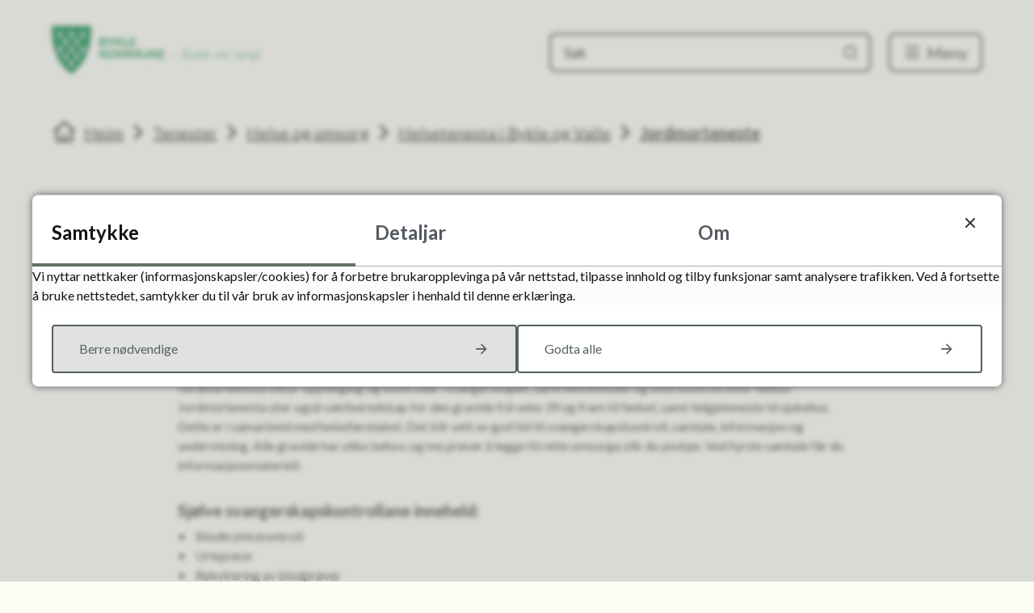

--- FILE ---
content_type: text/html; charset=utf-8
request_url: https://bykle.kommune.no/tenester/helse-og-omsorg/helsetenesta-i-bykle-og-valle/jordmorteneste/
body_size: 27738
content:


<!DOCTYPE html>
<html lang="nn">
<head data-uid="2025:456"><meta charset="utf-8" /><meta name="format-detection" content="telephone=no" />
        <base href="/">
    <link href="/templates/assets/css/default.css?v=17.10.4393" type="text/css" rel="stylesheet">
<script src="/ClientApp/vanilla/templates/dist/bundle.js?v=17.10.4393" type="module"></script>
<script src="/ClientApp/vanilla/web-component-library/dist/index.js" type="module"></script>
<script src="/clientapp/reactjs-front/shared-components/dist/acos-shared-components.umd.js"></script><link href="/templates/assets/legacy-css/default-typography.css?v=20250526" rel="stylesheet" type="text/css" /><link href="/templates/assets/legacy-css/default-skip-to-links.css?v=20230510" rel="stylesheet" type="text/css" /><link href="https://cdn.jsdelivr.net/npm/remixicon@latest/fonts/remixicon.min.css" rel="stylesheet" /><link href="/templates/assets/legacy-css/default-tabfocus-styles.css?v=20250331" rel="stylesheet" type="text/css" />
<meta http-equiv="X-UA-Compatible" content="IE=edge" />
<script src="/script/jQuery/jquery-1.12.4.min.js"></script>
<script src="/script/jQuery/jquery-migrate-1.4.1.min.js"></script>







<script src="/script/js/basefunksjoner.js?v=20210408"></script>




<script src="/script/jQuery/jquery.acos.js?v=20102020"></script>


<link type="text/css" rel="stylesheet" href="/clientApp/reactjs-front/tilbakemelding/build/static/css/main.da8afa71.css?v=17.10.4393" />
<link type="text/css" rel="stylesheet" href="/kunde/css/knapper/buttons.css" />
<link type="text/css" rel="stylesheet" href="/css/Knapper/button-icons.css" />
<link type="text/css" rel="stylesheet" href="/clientApp/reactjs-front/cookie-notice/dist/assets/index-CwygscSY.css?v=17.10.4393" />
<link type="text/css" rel="stylesheet" href="/Maler/Standard/Handlers/StyleHandler.ashx?bundle=lightbox&portalID=1&sprakID=1&designID=1&v=17.10.4393" />
<link type="text/css" rel="stylesheet" href="/css/deleknapper-v2.css?v=1.1" />
<link type="text/css" rel="stylesheet" href="/Maler/Default/assets/css/themes/default/default.css?v=17.10.4393" />
<link type="text/css" rel="stylesheet" href="/Maler/Standard/Handlers/StyleHandler.ashx?bundle=signature&portalID=1&sprakID=1&designID=1&v=17.10.4393" />
<link type="text/css" rel="stylesheet" href="/Design/IKT_Agder/bykle/v2023/assets/css/bykle.css?v=v17.10.04393" />
<link type="text/css" rel="stylesheet" href="/css/autoSuggest/autoSuggest.min.css?v=20230704" />
<link type="text/css" rel="stylesheet" href="/css/tilbakemelding.css" />
<script>!function(){var url='https://speech.leseweb.dk/script/02tbre0quupvr23suhif.js',script=document.createElement("script");script.async=!0,script.src=url;var firstScript=document.querySelector("script");firstScript.parentNode.insertBefore(script,firstScript)}();
</script>

        
        <meta name="viewport" content="width=device-width, initial-scale=1.0" />
        
        
        
        
      <title>
	Jordmor - Bykle kommune
</title><script>
    (function () {
        document.addEventListener('DOMContentLoaded', function () {
            document.querySelector(':root').style.setProperty('--bc-primary-color-500', '#546356');
            document.querySelector(':root').style.setProperty('--bc-primary-color-400', '#657266');
            document.querySelector(':root').style.setProperty('--bc-primary-color-300', '#838E84');
            document.querySelector(':root').style.setProperty('--bc-primary-color-200', '#A8AFA8');
            document.querySelector(':root').style.setProperty('--bc-primary-color-100', '#CACFCA');
        });
     })();
</script>
<link href="/css/css.ashx?style=artikkel" rel="stylesheet" type="text/css" /><link href="/css/css.ashx?style=login" rel="stylesheet" type="text/css" /><link rel="shortcut icon" href="/handlers/bv.ashx/i31ab7a23-2f16-4a2d-b0b0-be19c96f1a52/d11a6kommunevapen-fra-profilmanualen.PNG"/>
<meta name="description" content="Jordmortenesta har kontor ved helsestasjonene i Valle og Bykle/Hovden. Jordmor Karen Dåsvand er å treffe i Valle, og jordmor Grethe Mosdøl Nomeland i Bykle/Hovden." />
<meta name="author" content="Åshild Johnsen" />
<meta name="keywords" content="bykle hovden" />
<meta name="language" content="nn" />


            <style>
                body.has-page-title:has(.js-content-title) {
                    .js-content-title {
                        display: none !important;
                    }
                }
            </style>
         <meta name="twitter:card" content="summary" /><meta name="twitter:site" content="Bykle kommune" /><meta name="twitter:title" content="Jordmor" /><meta name="twitter:description" content="Jordmortenesta har kontor ved helsestasjonene i Valle og Bykle/Hovden. Jordmor Karen Dåsvand er å treffe i Valle, og jordmor Grethe Mosdøl Nomeland i Bykle/Hovden." /><meta name="acos-cmscontext" content="w100$o106$m456$sl0" />
</head>
<body lang="nn">
    <div data-id="widget-49" class="client-content-widget-wrapper" data-show-title="false" data-heading-level="div"><cc-cookie-consent-conditional-content-component class="cc-cookie-consent-conditional-content" class-prefix="cc" identifier="" categories="">
</cc-cookie-consent-conditional-content-component>
</div>

    
        <cc-cookie-manager-component identitfier="1"></cc-cookie-manager-component>
        <div class="cookie-notice" data-cookie-mode="1" data-identifier="1"></div>
    
    
    
    <div aria-label="Snarvegar " role="navigation">

	<ul class="il-skip-to-links hidden">

		<li class="il-skip-to-link-item"><a class="il-skip-to-link" href="#contentInnhold">Hopp til innhald</a></li>
		<li class="il-skip-to-link-item"><a class="il-skip-to-link" href="#contentHovedmeny">Hopp til meny</a></li>
		<li class="il-skip-to-link-item"><a class="il-skip-to-link" href="#contentSok">Hopp til søk</a></li>

	</ul>
</div>

    

    
    
        <form method="post" action="/tenester/helse-og-omsorg/helsetenesta-i-bykle-og-valle/jordmorteneste/" id="aspnetForm" class="no-script page-form subpage">
<div>
<input type="hidden" name="__VIEWSTATE" id="__VIEWSTATE" value="foK2qQS8ZQ0GKK5K1P14UyFHOZLixsVpPmxC67OmwGGCv3vkKcV7h4JQygyHgZbbTr/AC1Y4N004D6c/PTZXBmaomFcZ5Hb6ntzpaIZfPA+dCo8CIHaOp2vfAj71a/kABVFu0iLF5agdWN1jv7w3fWo2a7UkjjNxeO44EDbnO6tZCYKTq3bI9GPh2ZiTDTUy6pNqO0cx0xpPXH+mRllRzwSGhkWN8EKzqJlH/LDE142+UGLwvwqacqXkjeLjAQw03JOXxYvLjt7oM5dW473+IxlCSfG6ntD9Py5JwjD2wjo3mS8SdVqyniQIMgeo9nIfy2Ir8XBzVoAYtF5v9a1+BRXEVxkeabshOI6BVnObgycSRU8VZ9b38bZa/GVAM0bS+11SOnMoV5KhJ1nfRPvFW5tbD/[base64]/C06RzJlip1Wp0FMWTvTxyyxiePRzwrcnu/[base64]/vLakS9GxWwy6s41Xo9SpmrvtUlMAb8c8LlV0kCXwMYT5iOmPNFQdykJq4PwU8zG9O+CqxzArTW2M2H2LQegcwQ2QsXuwlOV/n53TOF8imKh5CUzaByQyWnT4Or0C+lmOchGHlf+PlVtUWODVHe4KGSN4sPbWa8QFayUufSuGq9vhOO0ctQjYTicBfH+0OLe/I41nHl5KDB9XzGRPUmYdBEDFO++ZRbCrjktll4S47opagiFoWLfKZzPTmiwN0/I+vMqc2Mg4/Jns+Y8l7p4h4o5L8NkQKzo2Uf1jB9HcO1uEMcpt0IUy2/hvBXIVhvB476iE1N2t7GTpeqBi9FZmJxen8+vYnoFKFSX5ueI4wVsQpPOSpJVxOot5IdRuPh5t6YscxuHgfwOJj8twmCCGXzi/aV9MkJ/pMF6fzOMobSgW7hgXtYZ/L/7lHQOwqgvR8ZuVPjbAXXxjTD/41IiJnQHwKMNy/LVJ/nDOrdWmCR/sjO7LPF/aNzv7gLT7CJBTOt8PJx4oxdLph66P+D3YnpWVjy3eEPfl9J5tZvVA2UMOapyk8vDipppjzNPSr0zvI7mWeU8kxZ2d6siIIaTmC9PHaq9zu+O70jVNfciLVbavI7MIi/e5+A2lzeZ1rZYgQzD2cPXdF7BnB9vAQBwMM3OR4JhgIu549BV2aRebjcH0WrdBUMmi5dxkvMEdi97tukOt5GKP8AGSvwmT7zXiSkrjH4D655ITWiJGmI0QybHLhl4IXoRfX7Af+WjpgvI1dk6BK3X0S9UvgBdthF1ByoOHCJR28gl1GA29SB2QDMtfEve/5zTHfYhkcNj7/qJlca8IGKVt1HKoHbplEnOGbQxgU1C+sUHQVdiyVhA9NODVHgkW9DODGQuXtreYS56AQraFIn55JGo01VvtY8lL+EO3lMccc7Q7iwxaPs+wdhaSObrh5AjuCSxUylmJQLrwrcBVk0LK//sXDjD3Pu0GQ7aI7FfqDAI6VlsI7Z8XzRyaKmo1LB/PEvGjydWaNOgt6DGX+1GMlqSjt0ZGfyoDytFSDVXAu5VLlvLmCRChCGOv2Rjwhrl4+P59xSJlLd13tHkkeQdrfYejXr/bg0bnpG5DPmOW9s4BcnR7gjk1El9kyjAFo4NsVZ7iDqNRN/jTZc5M5Cg9vRR2l8tC6qr7T7w7rEY9/g9DvnpGb3ri5gvV7ySm5TPVPYKj7SDxFWkPKA+hm29bgQkXAmyZMPUHjtlYWk/CrM6cu3uaKmsTBRGC7eReeEl2QHRXhcb8TposOUyo0eaEULoC3NhhQQHaL/Gpfq7wg3a5IGELUpAonzzp2g589q+SPbvNlpq0OgdhVfcmXvn0a3OGdb5EX80iNxsei71lbSXro8MIqNyIuUko49mEk4/Zcd+sIXSH5H3XgtfLUgZyszbG2yQ6goYfgxBfkMS/2Zmz1soFCnvBGB5EdvwvBRPNpR5QZokCAhrUP4Nlej8+DTKjXsXC3nhE40cWINluz5MCXZRVvoEC9JD0qBUZiOAeJLwMkT2Obpq2XoEksrnU/2X59FmLBEyuQCKkuQQBtrboQp5e0ZWmrOgSJyVcV5bdNjq+JhjfyhHfGNVfzcIrhA1iE3ea1+drLxX8Kj1ATERMokvyPGI8hhWYbdzuRJV8D/lZSzqkjzk62Ds8Puc/g2b21dfYIWxZUx+xqXVBp0s6kOb6I5Q7oyLsYZ1Fv8JyCzHZ3Akg5vOWrwuwLRS8cu5s5cEP3ne27aUgF6YFmZDnc05Gj0VhqLcCJNhyi6WT6gywZgGLr//fWWiEjRC5IYZx3C3IV2E0ZmM9DAHUfB84V25NzoLkH19U6Ti0Jar4g1iMNdp7PCFNx7SJ/zR6f5oAn1FzDRa3hvZ5TMzAzVGb1JHHUXYpIyD3VY7Ci7qBg5NlyMpaJMuYw24b4Ph8+NSsXWTBj5hhhPcEVA1SidMIiFz40VYXB/uyP0LlhJj4PZal5kn8tFAGlkjUF3UTXJYq1SKhBgiKS3vElCWG1DJyRxfQak1x+5YtBNpOrJnUlLNIJGgCw+WMqzS2hWCZ7HBtElA0BM6Tz5aKRwZ5vHFaGdOullgn+O4wGDmOV14al95uJ6rI5vZBZpc2XHNHdlin+dBdbT5UuhxfUQGIFuBw/uDJXg6dIaHP+/TxzfeGc3a+Mu96VPDfxcfMn/RBZ2XECXmtfKDFPBvimDrgMUAvxEWGkgD1VD0y8nISiCwr0F1HhDNMYrOkAOjlQ4vgjIjShb2CxMpKvEYIDoYCyIGm5T38a0bJ3GGZK8IgrohmKZCvlp/qVgJrnUJzQIzT5J9iuOhs92WREQfVUHr5Ii3VgxPOS7yZiVaKMcEXyY+Pmjq65LyfZULiOwyF2wSvbdjSjaJJSr4GsrgS7nZGgFw/+qpd0N3T378r5dBQI8FXi78FgVq1yvaQ5uENmtLIIgwmPqxCqw0AdrRl7y3zowO2jKh/lBqBG1SxVEe8qhEdvi7cUM6ECdAgDTBz51tX6jWY1HOMNxkboUKWrLyYhxkXBC+8hg8vcC+4W0XrRpKuFY+gyt1vC+Yonu8VfNJniE+EMX16qkmMpzwaep0VmddBh94jvInK4faYnXor3CtDaWZ2H2R6WTVN96tHFTM+/YJ0H/UlcwFimx4tvftjih3obHgJSOtOuL2c4KRmF9NodD//HhQar64tJzZ+zhXXwH6gf+7khEYdWxN3+UFMvEhWD+yMmqC0JYRLuGT/B34GtiFnMpXo6wo02gBMUVr7VLEU6i0ZRtYbR5ZGC81WVwCpyP0vVjAAxzfGpK2b2Yl38MzEXbwcZquhmcfGoX7OXQZ4ZZSh3+wLhO+Cr/6LIGGwWJJJA4aJt9S+I4w67u2mh+ecI1AA5q79vpwwE90Cn+ezBz8KmTOoEkaUxC/OGroLoxQmIn5PzIAo/jQFIWxnkFPQYPs7BUaA/srU0vKnUrtMzf8A9vAe9PmvPrF20oVhdOEIk4CwdfC37GgrNucxpMsKmPEAlBY1NMwAvw89oPyHfdFDh8KkOnB2F3Y82/fYgk0LSNz7LJEahzwLWiVDax436rcslp/DV6iRVrYRRLmDJhtegA0wvm9Hg92WAY70OWeMankYKCy17xsEN+aWyZZq3Zqn8EX07PO3iO3GyNAJ7Lb5p/2Y1E5A18TNXgcAMaGuJV3khHadQdu4RRZW/lSqalE/xJKRv0nJqNzDP82RkSg7uH/+1oWcxGd/p3q2wXPJA0obsBsZh38g1fkcx2IXLeUBdUUzwlUvbs017r4+J9M/wsDiLL85+qiXvL78zsOjvdrRHPnQjTjipi5gJv3otqU54H7rqJ6xmwqoRLG3atqaEJseUeHAT15IwAkuxmXYBD0cCMYg6UYE+SJQS/qnmpZFNjPiGTNeWzfu/ttv973wiiImYEDrqxYnWFYb8W439KvrPVi1Tqa3+43rBdW70uJYl8DBYaAnPnmMqEBzV9CaiUEOhT2i/p5xelaGZCJblzeAQ1kTMyr/Te7rLBlYD5G9LTTnlWfBgJ4hi5Iiue7VvVgysvYct6IqAOM1PXNrJN0Y/N2CpR1XGIXzv2qM5rAZaGie5II2mVVuzSD4+zW0F5bdLWD6qUVGW/UNETpn89Jt8GmOukVWdySmuODasvu4CG19hdv73oebJ520bVCTosC/7PHduEzCROvqV6l5tZAaGSEtBHFJVkMbMnDfl5LAs4K9Y8x5Fkg5YXvswoDKe3Y7k/M/[base64]/X66yYuVJZOwKgtFSata318vr6vvss2swAnA+oPc/Pb3YDgU6WA9cZjWBPmpVH456j6rwAynGhqbQIzLzj87XGTC7G85D4msCElmasD60tIctpgUG6JnR9wHDUMvnFscM8YmX9/Dmw1uXXwIKKV2rTBQi1NFjd1Iyk/[base64]/nvz7tbNwq43xB1q5s+WhZcGt8c/4RYkG18gCm+x9QmQl2SS+gVQOQ+aEvIZ1EzzaWUVOB/jPZyx7DOlcJIa2vOwkzmyqSw1tbEc0qhV0rQvYFLJ+jWKC8w+duvFiUtUbIPCM/gFDvDBeXGT7s1OokDs4oxJF+HpNUINg4zY55tjE83KV//gTYkQnE8FI4lbSC4rBfKvY9Bk5XqrVuc0dQIlRlzb1zJLndXe+2urg1/ZpDxZYO1t+8f0v6PR4sTETND1w/[base64]/1tiFCfTaAa6qD6OplM6Gbg1cZVn9jGRYtYpqu2mdSecgR3lCZbM1cz+DHdQTRknh/SdCCsui7TTtBM/nkZoXk7fudzvpHYYULi/pK/wcRG3d3+EPtDMAK+1pJ1j5lAC5PhZircyBYmqpyM7KkXWTRwXrHW8UJcngkxFuVlQQjW0PaXU2dQu5vkBJNLqQZHK1NFS/AECwXOW6gow5yGa3uBkwhvP76cwZJ4L5hEo2/lrR5hAtZjhxLwMzWOiPacLGaV3cgNpg0cSOpJtWT37yIzG/[base64]/MFWvsGxUsML3n7T1cOx30hnPBbx+UDZiJ4usUiLKoLLf2D2/d+1CfYBthydsgIPJzLI2aMdTnaWUZiJMy+C+VxT+az+oN4p6NrGj/2bivImal4CbWTqMvN7JeIqsLE7Vh2eDadosKPiUNe6XaZz5sYcGHEgILSTEIdTWBbdr+IOhlmcueji6X3+TGbRu6DTB5KFQ/kZX+DCqq7n/zrCk4SNHYyV+1WQzr/jbFMo1azki9t0WsgZCb+Z63LD7DkPUQHWUKtu5f6dK6UA44cx+wpBUY/r44Oc4Hnpeepiijf00afMjqWY5L9J8zETHKkkn/ur+Q2uKCKDNHrYteVn/T1OdaXfRswt4PeiVgSdgwdyJhbuh9JMGLHu3koWGGHIhkIWVjXIJcBlfzH7FE8LBHkPAydswxUSY+Q338u4lwpbugcoV0OuGZMR1mpCHzLthUJw6LA2aINq8tDbL12rUozRjFVCX4FWQpbVnoTtWTTStwb+vXsmUILEhoqk0NNNb6JT3GFHhMEJGpkTAVww/P1DnIJcPr9T7WpkSUWuQTKwQnbeW5Zc8sN5/dg+upn4CuvIr3I8qkJZMrX/dRili3pDj6HtEzah1A3wCmqfkCv1YaIc3vn+cCjTU6nlubtDdsTAktT8Rmt73DucS8y0WrlaFhvginQlhaY/VN539UsNbs5FxK0jYShGAlqxogtkGT6eIo5ufDa4pNZJTwpo8trbHy+SOLIS2p2TS/p7BC4mAlyHHZCT3MgApykEUyjO5rXU+bYcM8xTbQF9ZNCAuRBjDTzFLA9wKWIBVPACZdT2CywU/[base64]/YQmp4aSnv5qsMIIrbyEiVaZuhc6p4QDB7G9VlGjmDDtQYXHvJCkCowXfWr2+vIoQuV+tByPTPdl/o9nzaGNy2kuPBVfdbV4Rnk+q6jMjos1ko/kSnT39O2XOCb3qIJvPyHIzR+E/[base64]/[base64]/fDDktbELoLKp+fYwyzUUIda9u5cUEUmyD0Jaaiki4+nv0C5/XNa/ArncCiM060UiK7FtkvlNhW2u/c+eFrlSERMCPwLcVoQXyEuC8JiaUheUsR29HA2A4LP1p80D03F92ibHdXSLXye/T7WGhvQu9ONgvzfmglhy1++3RXh9n35GRwhl5iqnOGdmEsfAn/KpdtEkVmlOAiTDNELCZ4MLts2mA8llX4YKg0u/rdgbb8jGOdMDpTTQdH0Gro0G4V4wLBASibJhXHjVnkSSehBaSGXNHOJ7rpfV1Mlusjlo0GqioUTJhjdSmUAYK/Jpkaoa//e/[base64]/PvDm8dHCT0Vamwi9dlYLeMV/nh7nc19zjMNadA6x8hUg7Wx8gpNntGYf91tXmRY3d9LtWX8lmmEUzMAfzY2SpZHOmR2gq0D14KEY8/wKKfwYp3zPER/[base64]/H8rRv/bQR2pyE6EwG4ZgHCSWz4wJOnAFGL9TcrGs7qYtejo0AfApx1WdCGaxUoUy+HnwdjSAbvaumkzkOAZM2K4mbAyNGQPUVbyJEpTEJ6HjjULh/aO2FtTJa41nCbFyGvVidxpDOhxIdSoAuQncQLZC+hNqIr6Fb42rwn2/ZrVL7taH75Z3hd4REjvyX8gps6qhxP/p5kcbBlSEgw1xiOWlJ48vsxq9Y8KHD/1WWk7hcMCghLd5+j0UI8D0pBe6s/MYlYRy0kEmznr0tFFC5Tje61YedN368ZydovRImFx8bFIeS3cmi1/hWF6ZMGA5/P/GnBf9vrVNDiVBhMm/IS1nikw+wXxezjyxDpqLtmKnWG/78Yj+FxDhOnnke6sh4BuiUSWYllVJ/uXRNKEpOrrkZ+j7Z4W4BOk8WMA2UuufHC8FqlWDQ8PatzJtU9Z/1Vz2UMCR+1QLBBfVpyp5cS3GlsWg433YdmNr1mJ10FzSgn/uf1VaOxcanayzpig06Z64uP60XpZ0nzD5nH5QjMHZPPp5tN1l3OAuIzP9wv+qnv5AylfLsv7LpUaraap8vY25YmYHniKCewldA9kN3wM4rsPYne1ZAfCPKLSXSkT5SC5O25gUtZHgIy3Te68S0x/mCJQoyVEtAsLU681uZmuZj0XcEYSiuMtHeiy7MHQeZikv8OFqSdoqaAD1lY8+4fbuEH9jPEO9SePaY6r7z8ni/vnUXFsTbKjkR0YIT3aXYmlZqu4wrE8hss93QgJW/NT04CS+CDvITha5lqMCozrE+jHriqRPBMFVkmurQ1w1JgXW9d6wYaeZ2wZjzh5Ao+fdvQS+naZ3EYTFtnjc9yxnJTIO0eMXHtLK6YVo86yc5YtIOxiB2ZSy/Xw0qUUCN/ULDsa51mtCI423wxAQAfXKL5KeLKjcmkSb6H9nYIoj8o/vlPeUvIik7Ierqr3tk0gH7x7/CErUcK75RaCwEXKQMd6rPq2qIBRlaf77LDfvWZbmLJHWO5OEl0eg9xXzfarm1eirODT1OONKQcuu/3JRHIzu+snIZdZR+TrOJngTaOp88NT7RCfMWYuBkWxg6ylOvOsnJvc8N2tY0MWBbWuuiAZ5jZo9OTMG4uYu1b2HjC3jOh2MctltJeB4kOPYnBTVR36ixQ90ELXwYQQzibo92xxIMwudO2ILPCmsHoKpZx0bew7NI4fELVQE0IKsV57WQ4/NOMOZhK+/MYHitqMZSOmjHqRBIiKgWVX7B2NgQ+cT2NZzQRivi6vsIf5q4mZ6Y/FHGKyRaNhmXT0yhQtxmDjbvxn4k+XV+QJ3pkacgPrKLy+VfVtwuZUS/l8f5inzrOvZNn4Q4Jx9TA94grLUjorRQl3tamPb7e2Monkoy77lUZQS1TqAMa6VLOgU4YCW3FM/MhWyUkbnHlY/UGdCK6wRvmcgm5QVliYglY47M0PVHqAX0NPPrNGyuTnvHfRzb+ZfoutRaNYNZ0bVuKCnRFTmA3ZGvFpEXviKMtnmeL5tPSIuVeOT/lRDTRc0YmMj9FcBEihyCQc2IIbyaAdL0+sBb4gBOYAxMn7s7EbP3KvSh9JpKyNX5S+htLYuQdmpgG0Aog0TXV21aKWhdeV9IH/VFEehTnP+LEDMQGsPiJnmVjDYPds1EhLTWZEOyU0klL70RAAcPcUPdv/n3CS4iPuKCDiK1p9hAzbsSRsCu3RDbyGWad0vBLBhPMs3vtmhJ1ewSC5EzFPc+Q0cSLjKLeVR8RDndkL5SO1ESti6igFNZEzUk48YifvzV/9cso/c=" />
</div>

<script type="text/javascript">
//<![CDATA[
var theForm = document.forms['aspnetForm'];
if (!theForm) {
    theForm = document.aspnetForm;
}
function __doPostBack(eventTarget, eventArgument) {
    if (!theForm.onsubmit || (theForm.onsubmit() != false)) {
        theForm.__EVENTTARGET.value = eventTarget;
        theForm.__EVENTARGUMENT.value = eventArgument;
        theForm.submit();
    }
}
//]]>
</script>


<script src="/WebResource.axd?d=SnCgD1zmQ-h1_ZM5sYnoez996EZm4emRHUXYnGJwjLlooz2AqG71In0ugPuO3k47T0rDG1XNhvMVNePOVhIMBr5wlED3xIFvyWUiUSrWzXI1&amp;t=638901608248157332" type="text/javascript"></script>


<script type="text/javascript">
//<![CDATA[
function addLoadEvent(func) {
var oldonload = window.onload;
if (typeof window.onload != 'function') {
window.onload = func;
} else {
window.onload = function() {
if (oldonload) {
oldonload();
}
func();
}
}
}   
//]]>
</script>

<div>

	<input type="hidden" name="__VIEWSTATEGENERATOR" id="__VIEWSTATEGENERATOR" value="517745F4" />
	<input type="hidden" name="__SCROLLPOSITIONX" id="__SCROLLPOSITIONX" value="0" />
	<input type="hidden" name="__SCROLLPOSITIONY" id="__SCROLLPOSITIONY" value="0" />
	<input type="hidden" name="__EVENTTARGET" id="__EVENTTARGET" value="" />
	<input type="hidden" name="__EVENTARGUMENT" id="__EVENTARGUMENT" value="" />
	<input type="hidden" name="__VIEWSTATEENCRYPTED" id="__VIEWSTATEENCRYPTED" value="" />
	<input type="hidden" name="__EVENTVALIDATION" id="__EVENTVALIDATION" value="AsG56ZcF1CZr6q8U6ty8PiqVwyWuGEvuD+APJwx7tT5Q4YgxhEtObvzPVIbPOxySZv9Rmi/alfbY+1tJusV6m2NmByVQfMJZidmF2TfZLoDl2TUAKVRyapse52LrJkSk5TbMPX/L1bsAGdOt3TKHLAW1ujtGKm0IlpCWOSvpeizsMJdvhrVWATwcaDA+h7mh49V/d2+YoBoCE0loLic7aCkwkMI1+Yv/s1nYN6P3KINwG3djsWk9Dob/ccACCPoPdjXM8Jw7coPIVMLs3NKWmQ==" />
</div>
          
          
            <header class="header">
              <div class="header-inner responsive-container">
                <div class="header-logo">
                  <div class="mobile-shield__container">
                    <a id="ctl00_ctl00_ctl00_ctl00_innhold_hlDefaultMobile" href="/">
                      <div class="mobile-shield"><span class="visually-hidden">Bykle kommune</span>
                      </div>
                    </a>
                  </div>
                  <a id="ctl00_ctl00_ctl00_ctl00_innhold_hlDefault" href="/">
                      <span class="header-logo-img">
                        <img alt="Bykle kommune" src="/handlers/bv.ashx/i79456416-7e1f-43b9-bacb-a2082185bee3/63878l-bykle-356-bykle-ser-langt-lang.svg" />
                      </span>
                    
                    <span class="header-logo-title visually-hidden">
                      Bykle kommune
                    </span>
                  </a>
                </div>
                <div class="header-navigation">
                  
                    <div class="search-box" role="search" id="searchBoxContainer" aria-hidden="true">
                      <div class="search-box-inner">
                        <!-- Start sone -->
<div id="Sone1001" class="zone Zone webPartZoneVertical">

	<div class="webPart wp-search" id="ctl00_ctl00_ctl00_ctl00_innhold_ctl01_WebpartId_116">
		<div class="webPartInnhold">
			<div id="ctl00_ctl00_ctl00_ctl00_innhold_ctl01_WebpartId_116_WebpartId_116_pnlSok" onkeypress="javascript:return WebForm_FireDefaultButton(event, &#39;ctl00_ctl00_ctl00_ctl00_innhold_ctl01_WebpartId_116_WebpartId_116_btnSearch&#39;)">
				
<div class="js-searchform" data-action-url="/sok.aspx">
    <div id="ctl00_ctl00_ctl00_ctl00_innhold_ctl01_WebpartId_116_WebpartId_116_pnlAutoSuggest">
					
        
        
        
        <script>
            $(function () {
                if (typeof window.AutoSuggest !== 'undefined') { 
                    document.querySelector("#ctl00_ctl00_ctl00_ctl00_innhold_ctl01_WebpartId_116_WebpartId_116_txtSearch").setAttribute('autocomplete', 'off');
                    AutoSuggest.init(document.querySelector("#ctl00_ctl00_ctl00_ctl00_innhold_ctl01_WebpartId_116_WebpartId_116_txtSearch"), {
                        PortalID: 1,
                        SprakID: 1,
                        Token: '42f1b3f25a2845f58d8113156024ca78',
                        AutoSuggestWordsURL: '/api/presentation/sok/Forslag',
                        DidYouMeanURL: '/api/presentation/sok/ForslagPaAndreOrd',
                        Container: $("#ctl00_ctl00_ctl00_ctl00_innhold_ctl01_WebpartId_116_WebpartId_116_pnlSok"),
                        btnSearch: $("#ctl00_ctl00_ctl00_ctl00_innhold_ctl01_WebpartId_116_WebpartId_116_btnSearch, #ctl00_ctl00_ctl00_ctl00_innhold_ctl01_WebpartId_116_WebpartId_116_btnImageSearch"),
                        oSeResultatFor: ''
                    });
				}
            });
        </script>
    
				</div>
    <a name="contentSok"></a>
				

    <input type="hidden" name="ctl00$ctl00$ctl00$ctl00$innhold$ctl01$WebpartId_116$WebpartId_116$hdMId1" id="ctl00_ctl00_ctl00_ctl00_innhold_ctl01_WebpartId_116_WebpartId_116_hdMId1" value="8" />
    <input name="ctl00$ctl00$ctl00$ctl00$innhold$ctl01$WebpartId_116$WebpartId_116$txtSearch" type="text" id="ctl00_ctl00_ctl00_ctl00_innhold_ctl01_WebpartId_116_WebpartId_116_txtSearch" class="js-liten-trigger-search" aria-label="Søketekst" placeholder="Søk" />
    <input type="submit" name="ctl00$ctl00$ctl00$ctl00$innhold$ctl01$WebpartId_116$WebpartId_116$btnSearch" value="Søk" id="ctl00_ctl00_ctl00_ctl00_innhold_ctl01_WebpartId_116_WebpartId_116_btnSearch" />
    

    <script>
        (function () {

            const input = document.getElementById('ctl00_ctl00_ctl00_ctl00_innhold_ctl01_WebpartId_116_WebpartId_116_txtSearch');
            const searchBase = '/sok.aspx';
            const searchUrl = searchBase + (searchBase.includes('?') ? '&' : '?') + 'MId1=8&soketekst='

            if(input) {
                var searchBoxes = document.querySelectorAll('.js-searchform .js-liten-trigger-search');

                if (searchBoxes) {
                    for (var i = 0; i < searchBoxes.length; i++) {
                        var searchBox = searchBoxes[i];

                        if (!searchBox.hasAttribute('data-handled')) {
                            searchBox.setAttribute('data-handled', 'true');

                            searchBox.addEventListener('keydown', function(e) {
                                if (e.which == 13) {
                                    window.location.href = searchUrl + input.value;
                                }
                            });
                        }
                    }
                }

                var submitButtons = document.querySelectorAll('.js-searchform input[type="submit"]');
        
                if (submitButtons) {
                    for (var i = 0; i < submitButtons.length; i++) {
                        var submitButton = submitButtons[i];
                    
                        if (!submitButton.hasAttribute('data-handled')) {
                            submitButton.setAttribute('data-handled', 'true');

                            submitButton.addEventListener('click', function (e) { 
                                e.preventDefault();
                                window.location.href = searchUrl + input.value;
                            });
                        }
                    }
                }
            }

        })();
    </script>
</div>

			</div>
		</div>
	</div>

</div>
<!-- Slutt sone -->
                      </div>
                    </div>
                  
                  <div class="header-navigation-links">
                    <!-- Start sone -->
<div id="Sone1002" class="zone Zone webPartZoneVertical">

	<div class="webPart wp-links-header" id="ctl00_ctl00_ctl00_ctl00_innhold_ctl02_WebpartId_112">
		<div class="webPartInnhold">
			<!--Fromcache-->
<ul class="vListe"><li class="toplevel"><a href="https://bykle.kommune.no/om-kommunen/kontakt-oss/" data-id="1022" class=""><span><span class="img"></span><span class="text">Kontakt oss</span></span></a></li><li class="toplevel"><a href="https://im.civis.no/nn/category?country=no&amp;muni=bykle-zl51e" target="_blank" data-id="4304" class=""><span><span class="img"></span><span class="text">Meld ifrå!</span></span></a></li></ul>
		</div>
	</div>

</div>
<!-- Slutt sone -->
                  </div>
                  <div class="header-navigation-toggles">
                    <div class="search-box-toggle-wrapper">
                      <button type="button" class="search-box-toggle" id="searchBoxToggle" aria-expanded="false"
                        aria-controls="searchBoxContainer">
                        <span>
                          Søk 
                        </span>
                      </button>
                    </div>
                    <div class="main-menu-toggle-wrapper">
                      <button type="button" class="main-menu-toggle" id="mainMenuToggle" aria-expanded="false"
                        aria-controls="mainMenuContainer">
                        <span class="vis-meny">
                          Meny 
                        </span>
                      </button>
                    </div>
                  </div>
                </div>
              </div>
            </header>
          

          
            <nav class="main-menu" id="mainMenuContainer" aria-label="Hovedmeny" aria-hidden="true">
              <a name="contentHovedmeny"></a>

              <div class="main-menu-inner responsive-container">
                <div class="main-menu-toggle-open-wrapper">
                  <button type="button" class="main-menu-toggle-open" id="mainMenuToggleOpen">
                    <span class="vis-meny">
                      Lukk
                    </span>
                  </button>
                </div>
                <!-- Start sone -->
<div id="Sone1003" class="zone Zone webPartZoneVertical">

	<div class="webPart wp-shortcuts-menu" id="ctl00_ctl00_ctl00_ctl00_innhold_ctl03_WebpartId_117">
		<h2 class="webPartTittel">
			<span>Meny </span>
		</h2><div class="webPartInnhold">
			<!--Fromcache-->
<ul class="vListe"><li class="toplevel"><a href="https://bykle.kommune.no/om-kommunen/kontakt-oss/" data-id="293" class=""><span><span class="img"></span><span class="text">Kontakt oss</span></span></a></li><li class="toplevel"><a href="https://bykle.kommune.no/om-kommunen/" data-id="295" class=""><span><span class="img"></span><span class="text">Om kommunen</span></span></a></li><li class="toplevel"><a href="https://bykle.kommune.no/aktuelt/" data-id="2653" class=""><span><span class="img"></span><span class="text">Nyhende</span></span></a></li><li class="toplevel"><a href="https://iktagder.sharepoint.com/sites/Bykle" target="_blank" data-id="296" class=""><span><span class="img"></span><span class="text">For tilsette</span></span></a></li></ul>
		</div>
	</div>

	<div class="webPart wp-links-header--mobile" id="ctl00_ctl00_ctl00_ctl00_innhold_ctl03_WebpartId_372">
		<div class="webPartInnhold">
			<!--Fromcache-->
<ul class="vListe"><li class="toplevel"><a href="https://bykle.kommune.no/om-kommunen/kontakt-oss/" data-id="1022" class=""><span><span class="img"></span><span class="text">Kontakt oss</span></span></a></li><li class="toplevel"><a href="https://im.civis.no/nn/category?country=no&amp;muni=bykle-zl51e" target="_blank" data-id="4304" class=""><span><span class="img"></span><span class="text">Meld ifrå!</span></span></a></li></ul>
		</div>
	</div>

	<div class="webPart wp-main-menu" id="ctl00_ctl00_ctl00_ctl00_innhold_ctl03_WebpartId_119">
		<h2 class="webPartTittel">
			<span>Våre tjenester</span>
		</h2><div class="webPartInnhold">
			<!--Fromcache-->
<ul class="vListe"><li class="toplevel icon-open-arm-line"><a href="https://bykle.kommune.no/tenester/barnehage-og-skule/" data-id="297" class=""><span><span class="img"></span><span class="text" role="heading" aria-level="3">Barnehage og skule</span><span class="description">Barnehage, skuler, SFO, PPT, Vaksenopplæring, VGS og utdanningsstipend</span></span></a></li><li class="toplevel icon-heart-pulse-line"><a href="https://bykle.kommune.no/tenester/helse-og-omsorg/" data-id="298" class=""><span><span class="img"></span><span class="text" role="heading" aria-level="3">Helse og omsorg</span><span class="description">Pleie- og omsorg, helsetenesta i Bykle og Valle, LMT, TT-kort, tannhelse, følgebevis</span></span></a></li><li class="toplevel icon-home-gear-line"><a href="https://bykle.kommune.no/tenester/plan-byggjesak-og-eigedom/" data-id="299" class=""><span><span class="img"></span><span class="text" role="heading" aria-level="3">Plan, byggjesak og eigedom</span><span class="description">Areal og planarbeid, byggesak, oppmåling og deling av eigedom</span></span></a></li><li class="toplevel icon-football-fill"><a href="https://bykle.kommune.no/tenester/kultur-og-fritid/" data-id="300" class=""><span><span class="img"></span><span class="text" role="heading" aria-level="3">Kultur og fritid</span><span class="description">Kulturskule, frivilligsentralen, bibliotek, kino, ung kultur, idrett, prisar</span></span></a></li><li class="toplevel icon-briefcase-2-line"><a href="https://bykle.kommune.no/tenester/naring/" data-id="301" class=""><span><span class="img"></span><span class="text" role="heading" aria-level="3">Næring</span><span class="description">Landbruk, miljø og utmark, næring og næringsliv</span></span></a></li><li class="toplevel icon-auction-line"><a href="https://bykle.kommune.no/tenester/politikk-planar-og-organisasjon/" data-id="302" class=""><span><span class="img"></span><span class="text" role="heading" aria-level="3">Politikk, planar og organisasjon</span><span class="description">Politikk, postliste, dokument og vedtak, planar og strategiar</span></span></a></li><li class="toplevel icon-contrast-drop-line"><a href="https://bykle.kommune.no/tenester/tekniske-tenester/" data-id="1464" class=""><span><span class="img"></span><span class="text" role="heading" aria-level="3">Tekniske tenester</span><span class="description">Varsel om feil, veg, parkering, vatn og avlaup, avfall</span></span></a></li><li class="toplevel icon-hand-heart-line"><a href="https://bykle.kommune.no/tenester/sosiale-tenester/" data-id="1465" class=""><span><span class="img"></span><span class="text" role="heading" aria-level="3">Sosiale tenester</span><span class="description">Barnevern, flyktninger, SLT, NAV Midt-Agder</span></span></a></li><li class="toplevel icon-home-4-line"><a href="https://bykle.kommune.no/tenester/turisme-og-hyttebyklar/" data-id="1466" class=""><span><span class="img"></span><span class="text" role="heading" aria-level="3">Turisme og hyttebyklar</span><span class="description">Aktivitetar, tilrettelagd fritid, seniortilbod, hundehald, utlån, Hyttebyklar</span></span></a></li></ul>
		</div>
	</div>

</div>
<!-- Slutt sone -->
              </div>
            </nav>
          

          

          <main class="main">
            <a name="contentInnhold"></a>

            

    
        <nav class="breadcrumbs">
            <div class="breadcrumbs-inner responsive-container">
                
        <span>
            <span class="breadcrumbs__label ">
                Du er her:
            </span>
        </span>
        <ul id="breadcrumb-ctl00_ctl00_ctl00_ctl00_innhold_MidtSone_ucBreadcrumbs" class="breadcrumbs__list js-breadcrumb">
    
        <li class="breadcrumbs__item">
            <a href="https://bykle.kommune.no:443/" 
                >
                <span>Heim</span>
            </a> 
        </li>
    
        <li class="breadcrumbs__item">
            <a href="https://bykle.kommune.no:443/tenester/" 
                >
                <span>Tenester</span>
            </a> 
        </li>
    
        <li class="breadcrumbs__item">
            <a href="https://bykle.kommune.no:443/tenester/helse-og-omsorg/" 
                >
                <span>Helse og omsorg</span>
            </a> 
        </li>
    
        <li class="breadcrumbs__item">
            <a href="https://bykle.kommune.no:443/tenester/helse-og-omsorg/helsetenesta-i-bykle-og-valle/" 
                >
                <span>Helsetenesta i Bykle og Valle</span>
            </a> 
        </li>
    
        <li class="breadcrumbs__item">
            <a href="https://bykle.kommune.no:443/tenester/helse-og-omsorg/helsetenesta-i-bykle-og-valle/jordmorteneste/" 
                >
                <span>Jordmorteneste</span>
            </a> 
        </li>
    
        </ul>
    

<script>

    (function () {

        

        var initialBreadcrumbs = [];

        function createBreadcrumbItem(title, url) {
            var liElement = document.createElement('li');
            liElement.classList.add('breadcrumbs__item');

            var aElement = document.createElement('a');
            aElement.href = url;

            liElement.appendChild(aElement);

            var spanElement = document.createElement('span');
            spanElement.innerText = title;

            aElement.appendChild(spanElement);

            return liElement;
        }

        function initialize() {
            var breadcrumbElements = document.querySelectorAll('.js-breadcrumb');

            if (breadcrumbElements) {
                for (var i = 0, length = breadcrumbElements.length; i < length; i++) {
                    var breadcrumbElement = breadcrumbElements[i];

                    initialBreadcrumbs[breadcrumbElement.id] = breadcrumbElement.querySelectorAll('li');
                }
            }
        }

        document.addEventListener('DOMContentLoaded', function () {
            if (!window.legacyBreadcrumbsInitialized) {
                initialize();

                if (window.eventBus) {
                    window.eventBus.addEventListener('add-breadcrumb-item', function (event) {
                        var breadcrumbElements = document.querySelectorAll('.js-breadcrumb');

                        if (breadcrumbElements) {
                            for (var i = 0, length = breadcrumbElements.length; i < length; i++) {
                                var breadcrumbElement = breadcrumbElements[i];

                                var breadcrumbItemElement = createBreadcrumbItem(event.target.title, event.target.url);

                                breadcrumbElement.appendChild(breadcrumbItemElement);
                            }
                        }
                    });

                    window.eventBus.addEventListener('remove-breadcrumb-item', function (event) {
                        var breadcrumbElements = document.querySelectorAll('.js-breadcrumb');

                        if (breadcrumbElements) {
                            for (var i = 0, length = breadcrumbElements.length; i < length; i++) {
                                var breadcrumbElement = breadcrumbElements[i];

                                if (breadcrumbElement.lastElementChild) {
                                    breadcrumbElement.removeChild(breadcrumbElement.lastElementChild);
                                }
                            }
                        }
                    });

                    window.eventBus.addEventListener('reset-breadcrumb', function (event) {
                        var breadcrumbElements = document.querySelectorAll('.js-breadcrumb');

                        if (breadcrumbElements) {
                            for (var i = 0, length = breadcrumbElements.length; i < length; i++) {
                                var breadcrumbElement = breadcrumbElements[i];

                                breadcrumbElement.innerHTML = '';

                                for (var j = 0; j < initialBreadcrumbs[breadcrumbElement.id].length; j++) {
                                    var breadcrumbItemElement = initialBreadcrumbs[breadcrumbElement.id][j];

                                    breadcrumbElement.appendChild(breadcrumbItemElement);
                                }                           
                            }
                        }
                    });
                }

                window.legacyBreadcrumbsInitialized = true;
            }
        });

    })();

</script>
            </div>
        </nav>
    

    

    

    

    
        <div class="main-area">
            <div class="main-area-inner responsive-container">
                
    <div class="main-content">
        
    
    
            <div class="legacy-content-page legacy-content-page--article">
                
<div id="ctl00_ctl00_ctl00_ctl00_innhold_MidtSone_MidtSone_MidtSone_ucArtikkel_ctl00_pnlArtikkel" class="artikkel legacy-content legacy-content--article" lang="nn">
	<article class="artikkel"><header><h1 class="js-content-title">Jordmor</h1></header><script type="text/javascript">
      document.addEventListener('DOMContentLoaded', function() {
        checkIfLeseWebScriptIsLoaded();

        var elementId = 'ctl00_ctl00_ctl00_ctl00_innhold_MidtSone_MidtSone_MidtSone_ucArtikkel_ctl00_pnlArtikkel';        
        
        var startButton = document.querySelector('#' + elementId + '-start-button');
        var stopButton = document.querySelector('#' + elementId + '-stop-button');
        
        startButton.removeAttribute('disabled');
        stopButton.removeAttribute('disabled');
        
        startButton.addEventListener('click', function() {        
          var playSection = window.vFact_playsection_or_selection || window.vFact_playsection;    
          playSection(elementId);
          
          stopButton.style.display = '';
          startButton.style.display = 'none';
          stopButton.focus();
        });
        
        stopButton.addEventListener('click', function() {
          vFact_dostop();
          
          startButton.style.display = '';
          stopButton.style.display = 'none';
          startButton.focus();
        });
      });
        
      function leseWebScriptIsLoaded() {
        return !!window.vFact_playsection_or_selection || !!window.vFact_playsection;
      }
      
      function checkIfLeseWebScriptIsLoaded(counter) {
        counter = counter || 0;
        if (counter > 60) {
          return false;
        } else if (!leseWebScriptIsLoaded()) {
          window.setTimeout(checkIfLeseWebScriptIsLoaded.bind(null, ++counter), 1000);
        } else {
          return true;
        }
      }
    </script><div class="il-leseweb-controls"><button id="ctl00_ctl00_ctl00_ctl00_innhold_MidtSone_MidtSone_MidtSone_ucArtikkel_ctl00_pnlArtikkel-start-button" disabled class="il-leseweb-button il-leseweb-button--start vFact_DoNotReadAloud" type="button">Lytt til teksten</button><button id="ctl00_ctl00_ctl00_ctl00_innhold_MidtSone_MidtSone_MidtSone_ucArtikkel_ctl00_pnlArtikkel-stop-button" disabled class="il-leseweb-button il-leseweb-button--stop vFact_DoNotReadAloud" type="button" style="display: none;">Stopp avspilling</button></div><section class="ingress" aria-label="Ingress"><p>Jordmortenesta har kontor ved helsestasjonene i Valle og Bykle/Hovden. Jordmor Karen D&aring;svand er &aring; treffe i Valle, og jordmor Grethe Mosd&oslash;l Nomeland i Bykle/Hovden.<br />&nbsp;</p></section><section class="tekst" aria-label="Brødtekst"><p>Jordmortenesta tilbyr oppfølging og kontrollar i svangerskapet, samt heimebesøk og etterkontroll etter fødsel. Jordmortenesta yter også vaktberedskap for den gravide frå veke 39 og fram til fødsel, samt følgjeteneste til sjukehus. Dette er i samarbeid med helseføretaket. Det blir sett av god tid til svangerskapskontroll, samtale, informasjon og undervisning. Alle gravide har ulike behov, og me prøver å legge til rette omsorga slik du ynskjer. Ved fyrste samtale får du informasjonsmateriell.</p><h4 class="il-heading il-heading--h4"><strong>Sjølve svangerskapskontrollane inneheld:</strong></h4><p>•&nbsp;&nbsp; &nbsp;Blodtrykkskontroll<br />•&nbsp;&nbsp; &nbsp;Urinprøve<br />•&nbsp;&nbsp; &nbsp;Rekvirering av blodprøver<br />•&nbsp;&nbsp; &nbsp;Vekt<br />•&nbsp;&nbsp; &nbsp;Lytte til barnets fosterlyd<br />•&nbsp;&nbsp; &nbsp;Måle korleis barnet veks i magen<br />•&nbsp;&nbsp; &nbsp;Finne fosterleie, spesielt etter veke 36<br />•&nbsp;&nbsp; &nbsp;Informasjon og vegleiing<br />•&nbsp;&nbsp; &nbsp;Jordmor kan også tilvise til ultralyd, gynekolog og fødepoliklinikk dersom det er behov for dette.</p><p>For timebestilling kontakter du jordmor direkte på telefon eller e-post. I svangerskapet er det frivillig å gå enten til jordmor eller lege, eller vekselvis begge.</p><p>Grethe Mosdøl Nomeland er tenestekoordinator for jordmortenesta.&nbsp;</p><h3 class="il-heading il-heading--h3">Kontakt</h3><p>Jordmor Grethe Mosdøl Nomeland<br />Tenestekoordinator for jordmortenesta.<br /><a class="InnholdLinkTekst link-telephone " href="tel:48219196" onclick="window.open(this.href); return false;" target="_blank" data-id='2394'>482 19 196</a> / <a class="InnholdLinkTekst link-email " href="mailto:grethe.mosdol.nomeland@bykle.kommune.no" onclick="window.open(this.href); return false;" target="_blank" data-id='2393'>grethe.mosdol.nomeland@bykle.kommune.no</a><br /><strong>Kontordag:</strong> tysdag og onsdag</p><p>Jordmor Karen Dåsvand<br /><a class="InnholdLinkTekst link-telephone " href="tel:91149164" onclick="window.open(this.href); return false;" target="_blank" data-id='2396'>911 49 164</a> / <a class="InnholdLinkTekst link-email " href="mailto:karen.dasvand@bykle.kommune.no​" onclick="window.open(this.href); return false;" target="_blank" data-id='2395'>karen.dasvand@bykle.kommune.no​</a><br /><strong>Kontordag:</strong>&nbsp;onsdag og torsdag&nbsp;</p></section><div class="InnholdForfatter byline__container">
    <div class="byline">
      <div class="byline__published">
        <div class="byline__published-date"><span class="byline__published-date-label">Publisert</span> <span class="byline__published-date-value">31.07.2023 11:45</span></div>
        <div class="byline__edited">
          <div class="byline__edited-date"><span class="byline__edited-date-label">Sist endra</span> <span class="byline__edited-date-value">08.01.2024 13:11</span></div>
        </div>
      </div>
    </div>
  </div></article>
</div>



            </div>
        

    </div>

            </div>
        </div>
    


          </main>

          
            <div class="global-bottom-container">
              <div class="global-bottom-container-inner responsive-container">
                <!-- Start sone -->
<div id="Sone1004" class="zone Zone webPartZoneVertical">


	<div class="webPart wp-feedback" id="ctl00_ctl00_ctl00_ctl00_innhold_ctl05_WebpartId_135">
		<div class="webPartInnhold">
			
    <div id="tilbakemelding"></div>



		</div>
	</div>

	<div class="webPart" id="ctl00_ctl00_ctl00_ctl00_innhold_ctl05_WebpartId_581">
		<div class="webPartInnhold">
			
        <div class="share-button-list">
            <ul class="il-share-button-list">
    
        <li class="il-share-button-list-item">
            <a class="il-share-button-list-item-trigger il-share_button_print il-share-button-list-item-trigger--print" href="javascript:window.print();" title="Skriv ut">
                <span class="il-share-button-list-item-trigger-text">Skriv ut</span>
            </a>
        </li>
    
        <li class="il-share-button-list-item">
            <a class="il-share-button-list-item-trigger il-share_button_facebook jq-target-blank il-share-button-list-item-trigger--facebook" href="https://www.facebook.com/sharer.php?u=https%3a%2f%2fbykle.kommune.no%2ftenester%2fhelse-og-omsorg%2fhelsetenesta-i-bykle-og-valle%2fjordmorteneste%2f" title="Del på Facebook">
                <span class="il-share-button-list-item-trigger-text">Del på Facebook</span>
            </a>
        </li>
    
        <li class="il-share-button-list-item">
            <a class="il-share-button-list-item-trigger il-share_button_twitter jq-target-blank il-share-button-list-item-trigger--twitter" href="https://twitter.com/intent/tweet?url=https%3a%2f%2fbykle.kommune.no%2ftenester%2fhelse-og-omsorg%2fhelsetenesta-i-bykle-og-valle%2fjordmorteneste%2f&amp;amp;text=" title="Del på Twitter">
                <span class="il-share-button-list-item-trigger-text">Del på Twitter</span>
            </a>
        </li>
    
        </ul>
        </div>
    
<input type="hidden" id="kalenderRssUrl" value="/Handlers/rss.ashx?lang=1&typ=0&search=" />
<script>
    document.addEventListener('DOMContentLoaded', function () {
        const shareButtonLink = document.querySelector('.js-kalender-rss');

        if (shareButtonLink) {
            // Function to update the RSS link
            const updateRssLink = function () {
                // Retrieve the raw URL from the hidden input
                var kalenderRSSUrl = '/Handlers/rss.ashx?lang=1&typ=0&search=';

                // Construct a URL object for the RSS URL
                const rssUrl = new URL(kalenderRSSUrl, window.location.origin);

                // Remove 'cat' from the RSS URL
                rssUrl.searchParams.delete('cat');

                // Extract query parameters from the current browser URL
                const urlParams = new URLSearchParams(window.location.search);

                // Remove any existing 'kategori' values in the RSS URL
                rssUrl.searchParams.delete('kategori');
                rssUrl.searchParams.delete('typ');

                // Iterate over each 'kategori' from the browser URL and append them to the RSS URL
                urlParams.forEach((value, name) => {
                    if (name === 'kategori') {
                        rssUrl.searchParams.append('cat', value);
                    } else if (name === 'hendelseType') {
                        rssUrl.searchParams.append('typ', value);
                    }
                });

                // Update the share button link with the new RSS URL
                shareButtonLink.href = rssUrl.toString();
            };

            // Update RSS link when the page loads
            updateRssLink();

            // Check if eventBus is available and listen for the event
            if (window.eventBus) {
                window.eventBus.addEventListener('filtervisning-filterupdated', function (event) {
                    updateRssLink(); // Update RSS link when the custom event is triggered
                });
            }
        }
    });
</script>
		</div>
	</div>

</div>
<!-- Slutt sone -->
              </div>
            </div>
          

          
            <footer class="footer">
              <div class="back-to-top-button-wrapper">
                <a class="back-to-top-button js-back-to-top-button" href="javascript:window.scrollTo(0, 0);">
                  <span>Til toppen</span>
                </a>
              </div>
              
                <div class="footer-inner responsive-container">
                  <div class="footer-columns">
                    <div class="footer-column">
                      <!-- Start sone -->
<div id="Sone1005" class="zone Zone webPartZoneVertical">

	<div class="webPart wp-custom-box-footer egendef" id="ctl00_ctl00_ctl00_ctl00_innhold_ctl06_WebpartId_113">
		<div class="webPartInnhold">
			<!-- Cached at 25.01.2026 22:30:00 (html) 21.10.2024 08:50:05 (content) (1) -->
<h2 class="il-heading il-heading--h2">Kontakt oss</h2><p><a class="InnholdLinkTekst link-email " href="mailto:post@bykle.kommune.no" onclick="window.open(this.href); return false;" target="_blank" data-id='1603'>post@bykle.kommune.no</a></p><p>Org.nr.: 958 814 968 - Kommunenummer 4222</p><p><a class="InnholdLinkTekst link-email " href="mailto:fakturamottak@bykle.kommune.no" onclick="window.open(this.href); return false;" target="_blank" data-id='1604'>fakturamottak@bykle.kommune.no</a><br />Kontonummer: 2835.20.00266</p><p><a class="InnholdLinkTekst link-webpage " href="https://bykle.kommune.no/om-kommunen/sikker-sending-av-post/" data-id='1607'>Sikker sending av post</a></p><p><strong>Administrasjonssjef:</strong><br />Kommunedirektør&nbsp;<a class="InnholdLinkTekst link-email " href="mailto:Karina.Sloth@bykle.kommune.no" onclick="window.open(this.href); return false;" target="_blank" data-id='4462'>Karina Sloth</a><br /><strong>Presseansvarleg:</strong><br />Kommunikasjonsrådgjevar&nbsp;<a class="InnholdLinkTekst link-email " href="mailto:Ole.Birger.Lien@bykle.kommune.no" onclick="window.open(this.href); return false;" target="_blank" data-id='4463'>Ole Birger Lien</a>&nbsp;<br />tlf: 908 93 458</p>

		</div>
	</div>

</div>
<!-- Slutt sone -->
                    </div>
                    <div class="footer-column">
                      <!-- Start sone -->
<div id="Sone1006" class="zone Zone webPartZoneVertical">

	<div class="webPart wp-custom-box-footer egendef" id="ctl00_ctl00_ctl00_ctl00_innhold_ctl07_WebpartId_114">
		<div class="webPartInnhold">
			<!-- Cached at 25.01.2026 22:30:00 (html) 15.07.2024 08:10:03 (content) (1) -->
<h2 class="il-heading il-heading--h2">Bes&oslash;k oss</h2>

<p>BYKLE KOMMUNE<br />
Sarvsvegen 14<br />
4754 Bykle</p>


		</div>
	</div>

</div>
<!-- Slutt sone -->
                    </div>
                    <div class="footer-column">
                      <!-- Start sone -->
<div id="Sone1007" class="zone Zone webPartZoneVertical">

	<div class="webPart wp-custom-box-footer egendef" id="ctl00_ctl00_ctl00_ctl00_innhold_ctl08_WebpartId_115">
		<div class="webPartInnhold">
			<!-- Cached at 25.01.2026 22:30:00 (html) 26.09.2024 09:22:00 (content) (1) -->
<h2 class="il-heading il-heading--h2">Sentralbordet</h2><p>Mån - fre: 09:00 - 14:00</p><p>Tlf: <a class="InnholdLinkTekst link-telephone " href="tel:37 93 85 00" onclick="window.open(this.href); return false;" target="_blank" data-id='1608'>37 93 85 00</a></p><p><a class="InnholdLinkTekst link-webpage " href="https://bykle.kommune.no/om-kommunen/personvern-og-informasjonskapsler/personvernerklaringer/" onclick="window.open(this.href); return false;" target="_blank" data-id='2574'>Personvernerklæring</a><br /><a class="InnholdLinkTekst link-webpage " href="https://uustatus.no/nn/erklaringer/publisert/741511ac-0f19-4613-b6b5-4e4ab0353592" onclick="window.open(this.href); return false;" target="_blank" data-id='2575'>Tilgjengelegheitserklæring for nettstaden</a></p>

		</div>
	</div>

	<div class="webPart wp-social-media" id="ctl00_ctl00_ctl00_ctl00_innhold_ctl08_WebpartId_132">
		<div class="webPartInnhold">
			<!--Fromcache-->
<ul class="vListe"><li class="toplevel icon-facebook"><a href="#" data-id="333" class=""><span><span class="img"></span><span class="text">Facebook</span></span></a></li><li class="toplevel icon-instagram"><a href="#" data-id="334" class=""><span><span class="img"></span><span class="text">Instagram</span></span></a></li><li class="toplevel icon-twitter"><a href="#" data-id="335" class=""><span><span class="img"></span><span class="text">Twitter</span></span></a></li></ul>
		</div>
	</div>

</div>
<!-- Slutt sone -->
                    </div>
                  </div>
                  <div class="footer-sole">
                    <!-- Start sone -->
<div id="Sone1008" class="zone Zone webPartZoneVertical">

	<div class="webPart wp-footer-links--logos" id="ctl00_ctl00_ctl00_ctl00_innhold_ctl09_WebpartId_133">
		<div class="webPartInnhold">
			<!--Fromcache-->
<ul class="vListe"><li class="toplevel"><a href="https://www.setesdal.no/" target="_blank" data-id="1115" class=""><span><img src="/handlers/bv.ashx/i9bf6ff9a-3a1a-4c69-8517-467cb216872a/setesdal_politisk-rad.svg" alt=""><span class="img"></span><span class="text">Setesdal interkommunalt politisk råd</span></span></a></li><li class="toplevel"><a href="https://www.bygland.kommune.no/" target="_blank" data-id="1117" class=""><span><img src="/handlers/bv.ashx/i7e06973a-6650-4b7d-a054-f7a44015e149/bygland_komm.svg" alt=""><span class="img"></span><span class="text">Bygland kommune</span></span></a></li><li class="toplevel"><a href="https://www.bykle.kommune.no/" target="_blank" data-id="1119" class=""><span><img src="/handlers/bv.ashx/i222fde83-75c4-4ba3-b8ed-abe5debf4977/q1712/s_bykle_vapenskjold.svg" alt=""><span class="img"></span><span class="text">Bykle kommune</span></span></a></li><li class="toplevel"><a href="https://www.e-h.kommune.no/" target="_blank" data-id="1121" class=""><span><img src="/handlers/bv.ashx/i7172b866-ee70-4007-8a7c-fc98878aa16d/evje_og_hornnes_komm.svg" alt=""><span class="img"></span><span class="text">Evje og Hornnes kommune</span></span></a></li><li class="toplevel"><a href="https://www.valle.kommune.no/" target="_blank" data-id="1123" class=""><span><img src="/handlers/bv.ashx/ibe5f2853-12d1-41ec-8048-e47ebe365dad/valle_komm.svg" alt=""><span class="img"></span><span class="text">Valle kommune</span></span></a></li><li class="toplevel"><a href="https://www.aseral.kommune.no/" target="_blank" data-id="4260" class=""><span><img src="/handlers/bv.ashx/i8bae568f-5c55-4c7e-a51a-2e098670d381/aseral.svg" alt=""><span class="img"></span><span class="text">Åseral kommune</span></span></a></li></ul>
		</div>
	</div>

	<div class="webPart wp-footer-links" id="ctl00_ctl00_ctl00_ctl00_innhold_ctl09_WebpartId_134">
		<div class="webPartInnhold">
			<!--Fromcache-->
<ul class="vListe"><li class="toplevel"><a href="https://uustatus.no/nn/erklaringer/publisert/741511ac-0f19-4613-b6b5-4e4ab0353592" target="_blank" data-id="336" class=""><span><span class="img"></span><span class="text">Tilgjengelighetserklæring</span></span></a></li><li class="toplevel"><a href="https://bykle.kommune.no/om-kommunen/personvern-og-informasjonskapsler/" target="_blank" data-id="337" class=""><span><span class="img"></span><span class="text">Personvern og informasjonskapsler</span></span></a></li><li class="toplevel"><a href="https://www.acos.no/" target="_blank" data-id="338" class=""><span><span class="img"></span><span class="text">CMS og design: ACOS AS</span></span></a></li></ul>
		</div>
	</div>

</div>
<!-- Slutt sone -->
                  </div>
                </div>
              
            </footer>
          
          <div class="opacity-layer" id="opacity-layer"> </div>
        
<script src='/clientApp/reactjs-front/tilbakemelding/build/static/js/27.e030d1ab.chunk.js?v=17.10.4393'></script><script src='/clientApp/reactjs-front/tilbakemelding/build/static/js/main.290efcdf.js?v=17.10.4393'></script><script src='/clientApp/reactjs-front/cookie-notice/dist/assets/index-DXSjZSL3.js?v=17.10.4393' type='module'></script><script src='/Maler/Standard/Handlers/ScriptHandler.ashx?bundle=lightbox&portalID=1&sprakID=1&designID=1&v=17.10.4393'></script><script src='/Maler/Standard/Handlers/TranslationHandler.ashx?portalID=1&sprakID=1&designID=1&v=17.10.4393'></script><script src='/script/jQuery/jquery.cookie.js'></script><script src='/Design/IKT_Agder/bykle/v2023/assets/js/scripts.js?v=v17.10.04393'></script><script src='/script/js/jsinfo.min.js?v=1.1'></script><script src='/script/js/beredskap.js'></script><script src='/script/eventbus/eventbus.min.js'></script><script src='/templates/design/assets/js/common.js?v=v17.10.04393'></script><script src='/script/vanilla/autosuggest/autosuggest.vanilla.js?v=20250710'></script><script src='/script/js/login.e9fcj.js'></script>
<script type="text/javascript">
//<![CDATA[

theForm.oldSubmit = theForm.submit;
theForm.submit = WebForm_SaveScrollPositionSubmit;

theForm.oldOnSubmit = theForm.onsubmit;
theForm.onsubmit = WebForm_SaveScrollPositionOnSubmit;
//]]>
</script>
</form>
      
     
    

    <script>
        var virtualPath = "/";
    </script>

    
        <div class="cms-direkteredigering-login-bar js-cms-direkteredigering-login-bar">
            <button class="cms-direkteredigering-login-button js-cms-direkteredigering-login-button" type="button" tabindex="-1">
                <span class="cms-direkteredigering-login-button-text">
                    Innlogging
                </span>
            </button>
        </div>
        
    <script>
        var pageTitleHandledByDesignTemplates = false;

        (function () {
            window.addEventListener('hashchange', (event) => {
                
                var hash = window.location.hash;

                if (hash) {
                    var fragment = hash;

                    var element = document.querySelector('[data-id="' + fragment.substr(1) + '"]');

                    if (element) {
                        setTimeout(function () {
                            var useScrollIntoView = true;

                            if (!useScrollIntoView) {
                                var clientRect = element.getBoundingClientRect();

                                var scrollToTopMargin = 130;

                                var scrollToOptions = {
                                    top: clientRect.top + scrollToTopMargin + window.scrollY,
                                    behavior: 'smooth'
                                };

                                window.scroll(scrollToOptions);
                            } else {
                                element.scrollIntoView({ behavior: 'smooth', block: 'start' });
                            }
                        }, 250);
                    }
                }
            });

            document.addEventListener('DOMContentLoaded', function () {
                var pageTitleElement = document.querySelector('.js-page-title');

                if (pageTitleElement) {
                    var pageTitleElementStyle = window.getComputedStyle(pageTitleElement);
                    var pageTitleElementIsVisible = pageTitleElementStyle.display !== 'none' && pageTitleElementStyle.visibility !== 'hidden' && pageTitleElementStyle.opacity !== '0';

                    if (pageTitleElementIsVisible) {
                        pageTitleHandledByDesignTemplates = true;

                        document.querySelector('body').classList.add('has-page-title');
                    }

                    if (window.eventBus) {
                        window.eventBus.addEventListener('set-page-title', function (event) {
                            if (event.target && event.target.text) {
                                var pageTitleTextElement = document.querySelector('.js-page-title-text');

                                if (pageTitleTextElement) {
                                    pageTitleTextElement.innerHTML = event.target.text;
                                }
                            }
                        });
                    }
                }


                var hash = window.location.hash;

                if (hash) {

                    if (hash.startsWith('#!#')) {
                        var fragment = hash.substr(2);

                        var element = document.querySelector(fragment);

                        if (element) {
                            setTimeout(function () {
                                var clientRect = element.getBoundingClientRect();
                                window.scroll(0, clientRect.top + window.scrollY);
                            }, 250);
                        }
                    } else {
                        var fragment = hash;

                        
                        try {
                            var element = document.querySelector(fragment);

                            if (!element) {
                                
                                element = document.querySelector('[data-id="' + fragment.substr(1) + '"]');

                                if (element) {
                                    setTimeout(function () {
                                        var clientRect = element.getBoundingClientRect();
                                        window.scroll(0, clientRect.top + window.scrollY);

                                        if (window.eventBus) {
                                            window.eventBus.dispatch('show-parent-container', element);
                                        }
                                    }, 250);
                                }
                            }
                        } catch {

                        }
                    }
                }

                var anchorElements = document.getElementsByTagName('a');
                
                for (var i = 0; i < anchorElements.length; i++) {
                    try {
                        var anchor = anchorElements[i];

                        var hasHref = anchor.hasAttribute('href');

                        if (hasHref) {
                            var isExternal = anchor.hostname != window.location.hostname;
                            var isJavascript = anchor.href.indexOf('javascript:') > -1
                            var isMailTo = anchor.href.indexOf('mailto:') > -1;
                            var isTelLink = anchor.href.indexOf('tel:') > -1;
                            var hasImage = anchor.querySelector('img');

                            if (isExternal && !isJavascript && !isMailTo && !isTelLink && !hasImage) {
                                if (!anchor.classList.contains('external-link')) {
                                    anchor.classList.add('external-link');
                                }

                                if (!anchor.classList.contains('external')) {
                                    anchor.classList.add('external');
                                }
                            }
                        }
                    } catch (e) {
                        // Internet Explorer might throw invalid argument exception for unknown reasons
                    }
                }

                var contentSkipToLink = document.querySelector('a.il-skip-to-link[href="#contentInnhold"]');

                if (contentSkipToLink) {
                    contentSkipToLink.addEventListener('click', function (event) {
                        event.preventDefault();

                        var contentSkipToLinkTarget = document.querySelector('a[name="contentInnhold"]');

                        if (contentSkipToLinkTarget) {
                            contentSkipToLinkTarget.setAttribute('tabindex', '-1');
                            contentSkipToLinkTarget.focus();

                            var top = contentSkipToLinkTarget.getBoundingClientRect().top;

                            var isSmoothScrollSupported = 'scrollBehavior' in document.documentElement.style;

                            var scrollToOptions = {
                                left: 0,
                                top: top,
                                behavior: 'smooth'
                            };

                            if (isSmoothScrollSupported) {
                                window.scroll(scrollToOptions);
                            } else {
                                window.scroll(scrollToOptions.left, scrollToOptions.top);
                            }
                        }
                    });
                }
            }, false);

            document.addEventListener('DOMContentLoaded', () => {
				const backToTopButton = document.querySelector('.js-new-back-to-top-button');
				if (backToTopButton) {
					backToTopButton.addEventListener('click', (event) => {
						event.preventDefault();
						const isSmoothScrollSupported = 'scrollBehavior' in document.documentElement.style;
						const header = document.getElementById('header');
						let top;
						if(!header){
							  const headerElements = document.getElementsByClassName('header');
							  if (headerElements.length > 0) {
								top = headerElements[0].getBoundingClientRect().top;
							  }
						}
						else {
							top = header.getBoundingClientRect().top;
						}
						const scrollToOptions = {
							left: 0,
							top: top,
							behavior: 'smooth'
						};
						if (isSmoothScrollSupported) {
							window.scroll(scrollToOptions);
						}
						else {
							window.scroll(0, top);
						}
					});
				}
			});

            // ------------------------------------------------------------------------
            // Focus-effekt kun ved tastaturnavigering
            // ------------------------------------------------------------------------

            document.addEventListener('mousedown', function () {
                if (document.documentElement.classList.contains('tabbing')) {
                    document.documentElement.classList.remove('tabbing');
                }

                if (document.body.classList.contains('tabbing')) {
                    document.body.classList.remove('tabbing');
                }
            });

            document.addEventListener('mouseup', function () {
                if (document.documentElement.classList.contains('tabbing')) {
                    document.documentElement.classList.remove('tabbing');
                }

                if (document.body.classList.contains('tabbing')) {
                    document.body.classList.remove('tabbing');
                }
            });

            document.addEventListener('keyup', function (event) {
                if (event.keyCode == 9) {
                    if (!document.documentElement.classList.contains('tabbing')) {
                        document.documentElement.classList.add('tabbing');
                    }

                    if (!document.body.classList.contains('tabbing')) {
                        document.body.classList.add('tabbing');
                    }
                }
            });
        })();
    </script>
   
</body>
</html>


--- FILE ---
content_type: image/svg+xml
request_url: https://bykle.kommune.no/handlers/bv.ashx/i79456416-7e1f-43b9-bacb-a2082185bee3/63878l-bykle-356-bykle-ser-langt-lang.svg
body_size: 15515
content:
<?xml version="1.0" encoding="utf-8"?>
<!-- Generator: Adobe Illustrator 28.3.0, SVG Export Plug-In . SVG Version: 6.00 Build 0)  -->
<svg version="1.1" id="Layer_1" xmlns="http://www.w3.org/2000/svg" xmlns:xlink="http://www.w3.org/1999/xlink" x="0px" y="0px"
	 viewBox="0 0 236.1 54.6" style="enable-background:new 0 0 236.1 54.6;" xml:space="preserve">
<style type="text/css">
	.st0{fill:#00853E;}
	.st1{clip-path:url(#SVGID_00000096055398924639320210000006396422154965511087_);}
	.st2{fill:#D8DADE;}
	.st3{fill:#00883E;}
	.st4{clip-path:url(#SVGID_00000027563277347238459090000014010061907750447257_);}
</style>
<g>
	<g>
		<path class="st0" d="M135.9,32.5h5.5V33h-5.5V32.5z"/>
		<path class="st0" d="M151.1,26.9c0.6,0,1.1,0.1,1.5,0.2s0.8,0.3,1,0.5c0.3,0.2,0.5,0.5,0.6,0.8c0.1,0.3,0.2,0.7,0.2,1.1
			c0,0.3-0.1,0.5-0.1,0.8c-0.1,0.2-0.2,0.5-0.4,0.7c-0.2,0.2-0.4,0.4-0.6,0.5c-0.2,0.1-0.5,0.3-0.9,0.4c0.8,0.1,1.4,0.4,1.8,0.8
			c0.4,0.4,0.6,0.9,0.6,1.6c0,0.4-0.1,0.8-0.2,1.1s-0.4,0.6-0.6,0.8c-0.3,0.2-0.6,0.4-1.1,0.5c-0.4,0.1-0.9,0.2-1.4,0.2h-3.2v-9.9
			L151.1,26.9L151.1,26.9z M149,27.4v4.1h2.1c0.5,0,0.9-0.1,1.2-0.2c0.3-0.1,0.6-0.3,0.8-0.5c0.2-0.2,0.4-0.4,0.5-0.6
			s0.1-0.5,0.1-0.8c0-0.7-0.2-1.2-0.6-1.5c-0.4-0.3-1.1-0.5-2-0.5L149,27.4L149,27.4z M151.5,36.2c0.9,0,1.5-0.2,2-0.6
			c0.4-0.4,0.7-0.9,0.7-1.6c0-0.3-0.1-0.6-0.2-0.8s-0.3-0.5-0.5-0.6s-0.5-0.3-0.8-0.4s-0.7-0.1-1.1-0.1H149v4.2L151.5,36.2
			L151.5,36.2z"/>
		<path class="st0" d="M162.4,29.8l-4,9.2c0,0.1-0.1,0.1-0.1,0.2c0,0-0.1,0.1-0.2,0.1h-0.5l1.2-2.7l-2.9-6.7h0.6c0.1,0,0.1,0,0.2,0
			c0,0,0.1,0.1,0.1,0.1l2.3,5.4c0,0.1,0.1,0.1,0.1,0.2s0,0.2,0.1,0.2c0-0.1,0.1-0.2,0.1-0.2c0-0.1,0.1-0.1,0.1-0.2l2.3-5.4
			c0,0,0.1-0.1,0.1-0.1c0,0,0.1,0,0.1,0L162.4,29.8L162.4,29.8z"/>
		<path class="st0" d="M164.6,26.6v6.2h0.3c0.1,0,0.1,0,0.2,0c0.1,0,0.1-0.1,0.2-0.1l2.8-2.6c0.1-0.1,0.1-0.1,0.1-0.1
			c0.1,0,0.1,0,0.2,0h0.6l-3.1,2.9c-0.1,0.1-0.2,0.2-0.3,0.2c0.1,0,0.1,0.1,0.2,0.1s0.1,0.1,0.2,0.2l3.2,3.5h-0.6
			c-0.1,0-0.1,0-0.2,0c-0.1,0-0.1-0.1-0.1-0.1l-2.9-3.1c0,0-0.1-0.1-0.1-0.1s-0.1,0-0.1-0.1s-0.1,0-0.1,0c-0.1,0-0.1,0-0.2,0h-0.3
			v3.5h-0.7V26.6L164.6,26.6L164.6,26.6z"/>
		<path class="st0" d="M171.4,26.6v10.2h-0.7V26.6H171.4z"/>
		<path class="st0" d="M174.1,33v0.1c0,0.5,0.1,1,0.2,1.4s0.3,0.7,0.5,1c0.2,0.3,0.5,0.5,0.8,0.6c0.3,0.1,0.7,0.2,1.1,0.2
			c0.4,0,0.6,0,0.9-0.1s0.5-0.2,0.6-0.3s0.3-0.2,0.4-0.3s0.2-0.1,0.2-0.1c0.1,0,0.1,0,0.1,0.1l0.2,0.2c-0.1,0.1-0.3,0.3-0.4,0.4
			c-0.2,0.1-0.4,0.2-0.6,0.3s-0.5,0.2-0.7,0.2s-0.5,0.1-0.8,0.1c-0.5,0-0.9-0.1-1.3-0.2s-0.7-0.4-1-0.7c-0.3-0.3-0.5-0.7-0.6-1.2
			s-0.2-1-0.2-1.6c0-0.5,0.1-1,0.2-1.4c0.1-0.4,0.4-0.8,0.6-1.1s0.6-0.5,1-0.7c0.4-0.2,0.8-0.3,1.3-0.3c0.4,0,0.8,0.1,1.1,0.2
			s0.6,0.3,0.9,0.6s0.4,0.6,0.6,1s0.2,0.8,0.2,1.3c0,0.1,0,0.2,0,0.2s-0.1,0.1-0.1,0.1L174.1,33L174.1,33z M178.8,32.6
			c0-0.4-0.1-0.7-0.2-1c-0.1-0.3-0.2-0.5-0.4-0.8c-0.2-0.2-0.4-0.4-0.7-0.5c-0.3-0.1-0.6-0.2-0.9-0.2c-0.4,0-0.7,0.1-1,0.2
			c-0.3,0.1-0.5,0.3-0.7,0.5s-0.4,0.5-0.5,0.8s-0.2,0.6-0.2,1L178.8,32.6L178.8,32.6z"/>
		<path class="st0" d="M189.1,30.7c0,0.1-0.1,0.1-0.2,0.1c-0.1,0-0.1,0-0.2-0.1s-0.2-0.1-0.3-0.2c-0.1-0.1-0.3-0.1-0.5-0.2
			s-0.4-0.1-0.7-0.1c-0.2,0-0.5,0-0.7,0.1s-0.4,0.2-0.5,0.3s-0.3,0.3-0.3,0.4s-0.1,0.3-0.1,0.5c0,0.2,0.1,0.4,0.2,0.5
			c0.1,0.1,0.3,0.3,0.4,0.4s0.4,0.2,0.6,0.3c0.2,0.1,0.5,0.2,0.7,0.2s0.5,0.2,0.7,0.2c0.2,0.1,0.4,0.2,0.6,0.3
			c0.2,0.1,0.3,0.3,0.4,0.5s0.2,0.4,0.2,0.7c0,0.3-0.1,0.6-0.2,0.8s-0.3,0.5-0.5,0.7c-0.2,0.2-0.5,0.3-0.8,0.5
			c-0.3,0.1-0.6,0.2-1,0.2c-0.5,0-0.9-0.1-1.3-0.2c-0.4-0.2-0.7-0.4-0.9-0.6l0.1-0.2c0,0,0.1-0.1,0.1-0.1s0.1,0,0.1,0
			c0.1,0,0.1,0,0.2,0.1s0.2,0.2,0.4,0.2s0.3,0.2,0.5,0.2c0.2,0.1,0.5,0.1,0.8,0.1c0.3,0,0.6,0,0.8-0.1c0.2-0.1,0.4-0.2,0.6-0.3
			s0.3-0.3,0.3-0.5c0.1-0.2,0.1-0.4,0.1-0.6c0-0.2-0.1-0.4-0.2-0.6s-0.3-0.3-0.4-0.4c-0.2-0.1-0.4-0.2-0.6-0.3s-0.5-0.2-0.7-0.2
			c-0.2-0.1-0.5-0.2-0.7-0.2c-0.2-0.1-0.4-0.2-0.6-0.3s-0.3-0.3-0.4-0.5c-0.1-0.2-0.2-0.4-0.2-0.7c0-0.2,0.1-0.5,0.2-0.7
			s0.3-0.4,0.5-0.6s0.4-0.3,0.7-0.4s0.6-0.1,1-0.1c0.4,0,0.8,0.1,1.1,0.2s0.6,0.3,0.9,0.6L189.1,30.7L189.1,30.7z"/>
		<path class="st0" d="M191.6,33v0.1c0,0.5,0.1,1,0.2,1.4s0.3,0.7,0.5,1c0.2,0.3,0.5,0.5,0.8,0.6c0.3,0.1,0.7,0.2,1.1,0.2
			c0.4,0,0.6,0,0.9-0.1c0.3-0.1,0.5-0.2,0.6-0.3s0.3-0.2,0.4-0.3s0.2-0.1,0.2-0.1c0.1,0,0.1,0,0.1,0.1l0.2,0.2
			c-0.1,0.1-0.3,0.3-0.4,0.4s-0.4,0.2-0.6,0.3c-0.2,0.1-0.5,0.2-0.7,0.2s-0.5,0.1-0.8,0.1c-0.5,0-0.9-0.1-1.3-0.2s-0.7-0.4-1-0.7
			c-0.3-0.3-0.5-0.7-0.6-1.2s-0.2-1-0.2-1.6c0-0.5,0.1-1,0.2-1.4c0.1-0.4,0.4-0.8,0.6-1.1c0.3-0.3,0.6-0.5,1-0.7
			c0.4-0.2,0.8-0.3,1.3-0.3c0.4,0,0.8,0.1,1.1,0.2s0.6,0.3,0.9,0.6s0.4,0.6,0.6,1s0.2,0.8,0.2,1.3c0,0.1,0,0.2,0,0.2
			s-0.1,0.1-0.1,0.1L191.6,33L191.6,33z M196.2,32.6c0-0.4-0.1-0.7-0.2-1c-0.1-0.3-0.2-0.5-0.4-0.8c-0.2-0.2-0.4-0.4-0.7-0.5
			c-0.3-0.1-0.6-0.2-0.9-0.2c-0.4,0-0.7,0.1-1,0.2c-0.3,0.1-0.5,0.3-0.7,0.5s-0.4,0.5-0.5,0.8s-0.2,0.6-0.2,1L196.2,32.6L196.2,32.6
			z"/>
		<path class="st0" d="M199.4,31.5c0.1-0.3,0.2-0.5,0.4-0.8s0.3-0.4,0.5-0.6s0.4-0.3,0.6-0.4s0.5-0.1,0.7-0.1c0.1,0,0.3,0,0.4,0
			s0.3,0.1,0.4,0.1l-0.1,0.5c0,0.1-0.1,0.1-0.1,0.1s-0.1,0-0.3,0c-0.1,0-0.3,0-0.4,0c-0.3,0-0.5,0-0.7,0.1s-0.4,0.2-0.6,0.4
			c-0.2,0.2-0.3,0.4-0.4,0.6s-0.2,0.5-0.3,0.8v4.5h-0.7v-7h0.4c0.1,0,0.1,0,0.2,0s0.1,0.1,0.1,0.2L199.4,31.5L199.4,31.5z"/>
		<path class="st0" d="M208.2,26.6v10.2h-0.7V26.6H208.2z"/>
		<path class="st0" d="M210.5,30.8c0.4-0.4,0.8-0.6,1.1-0.8s0.9-0.3,1.4-0.3c0.4,0,0.7,0.1,1,0.2s0.5,0.3,0.7,0.5
			c0.2,0.2,0.3,0.5,0.4,0.8c0.1,0.3,0.1,0.7,0.1,1v4.5H215c-0.1,0-0.2-0.1-0.3-0.2l-0.1-0.9c-0.2,0.2-0.4,0.3-0.6,0.5
			s-0.4,0.3-0.6,0.4c-0.2,0.1-0.4,0.2-0.7,0.2s-0.5,0.1-0.8,0.1c-0.2,0-0.5,0-0.7-0.1s-0.4-0.2-0.6-0.3c-0.2-0.1-0.3-0.3-0.4-0.6
			c-0.1-0.2-0.2-0.5-0.2-0.8c0-0.3,0.1-0.6,0.2-0.8s0.4-0.5,0.8-0.7s0.8-0.3,1.4-0.5s1.2-0.2,2-0.2v-0.7c0-0.6-0.1-1.1-0.4-1.5
			s-0.7-0.5-1.2-0.5c-0.3,0-0.6,0-0.9,0.1s-0.4,0.2-0.6,0.3c-0.2,0.1-0.3,0.2-0.4,0.3c-0.1,0.1-0.2,0.1-0.3,0.1c-0.1,0-0.1,0-0.1,0
			c0,0-0.1,0-0.1-0.1L210.5,30.8L210.5,30.8z M214.6,33.4c-0.7,0-1.2,0.1-1.7,0.2c-0.5,0.1-0.9,0.2-1.2,0.3s-0.5,0.3-0.7,0.5
			c-0.1,0.2-0.2,0.4-0.2,0.7c0,0.2,0,0.4,0.1,0.6c0.1,0.2,0.2,0.3,0.3,0.4c0.1,0.1,0.3,0.2,0.4,0.2c0.2,0,0.3,0.1,0.5,0.1
			c0.3,0,0.5,0,0.8-0.1s0.4-0.1,0.6-0.2c0.2-0.1,0.4-0.2,0.5-0.4s0.3-0.3,0.5-0.5L214.6,33.4L214.6,33.4z"/>
		<path class="st0" d="M218.3,31c0.3-0.4,0.7-0.7,1.1-1c0.4-0.2,0.9-0.4,1.4-0.4c0.4,0,0.7,0.1,1,0.2s0.5,0.3,0.7,0.5
			s0.3,0.5,0.4,0.8c0.1,0.3,0.1,0.7,0.1,1.1v4.5h-0.7v-4.5c0-0.6-0.1-1.2-0.4-1.5s-0.8-0.6-1.4-0.6c-0.4,0-0.9,0.1-1.3,0.4
			s-0.8,0.5-1.1,1v5.2h-0.7v-7h0.4c0.1,0,0.2,0.1,0.2,0.2L218.3,31L218.3,31z"/>
		<path class="st0" d="M231.1,30.1v0.2c0,0.1-0.1,0.2-0.2,0.2l-1.1,0.1c0.1,0.2,0.2,0.4,0.3,0.6c0.1,0.2,0.1,0.5,0.1,0.7
			c0,0.3-0.1,0.6-0.2,0.9s-0.3,0.5-0.5,0.7s-0.5,0.3-0.8,0.5s-0.6,0.2-1,0.2c-0.4,0-0.8-0.1-1.1-0.2c-0.2,0.1-0.4,0.2-0.5,0.4
			c-0.1,0.2-0.2,0.3-0.2,0.5c0,0.2,0.1,0.3,0.2,0.5s0.3,0.2,0.6,0.2c0.2,0,0.5,0.1,0.8,0.1c0.3,0,0.6,0,0.9,0s0.6,0,0.9,0.1
			c0.3,0,0.6,0.1,0.8,0.2c0.2,0.1,0.4,0.2,0.6,0.4s0.2,0.4,0.2,0.8c0,0.3-0.1,0.6-0.2,0.8c-0.1,0.3-0.4,0.5-0.6,0.7
			c-0.3,0.2-0.6,0.4-1,0.5c-0.4,0.1-0.8,0.2-1.3,0.2s-0.9,0-1.3-0.2c-0.4-0.1-0.7-0.2-0.9-0.4s-0.4-0.4-0.6-0.6
			c-0.1-0.2-0.2-0.5-0.2-0.7c0-0.4,0.1-0.7,0.4-1c0.2-0.3,0.6-0.5,1-0.6c-0.2-0.1-0.4-0.2-0.6-0.3c-0.1-0.2-0.2-0.4-0.2-0.6
			c0-0.1,0-0.2,0.1-0.3s0.1-0.2,0.2-0.3c0.1-0.1,0.2-0.2,0.3-0.3c0.1-0.1,0.2-0.2,0.4-0.2c-0.3-0.2-0.6-0.5-0.8-0.8
			c-0.2-0.3-0.3-0.7-0.3-1.1c0-0.3,0.1-0.6,0.2-0.9s0.3-0.5,0.5-0.7c0.2-0.2,0.5-0.4,0.8-0.5s0.6-0.2,1-0.2c0.3,0,0.6,0,0.9,0.1
			c0.3,0.1,0.5,0.2,0.7,0.3L231.1,30.1L231.1,30.1z M230.3,37.3c0-0.2-0.1-0.4-0.2-0.5s-0.3-0.2-0.5-0.3s-0.4-0.1-0.7-0.2
			s-0.5,0-0.8-0.1c-0.3,0-0.6,0-0.8,0c-0.3,0-0.5,0-0.8-0.1c-0.2,0.1-0.3,0.2-0.5,0.2s-0.3,0.2-0.4,0.3s-0.2,0.2-0.2,0.4
			s-0.1,0.3-0.1,0.4c0,0.2,0.1,0.4,0.2,0.6c0.1,0.2,0.3,0.3,0.5,0.5c0.2,0.1,0.4,0.2,0.8,0.3c0.3,0.1,0.6,0.1,1,0.1
			c0.4,0,0.7,0,1-0.1c0.3-0.1,0.6-0.2,0.8-0.3c0.2-0.1,0.4-0.3,0.5-0.5S230.4,37.5,230.3,37.3L230.3,37.3z M227.7,33.7
			c0.3,0,0.6,0,0.8-0.1s0.4-0.2,0.6-0.4s0.3-0.3,0.4-0.5s0.1-0.5,0.1-0.7c0-0.3,0-0.5-0.1-0.7c-0.1-0.2-0.2-0.4-0.4-0.6
			c-0.2-0.1-0.4-0.3-0.6-0.4c-0.2-0.1-0.5-0.1-0.8-0.1s-0.6,0-0.8,0.1s-0.4,0.2-0.6,0.4c-0.2,0.1-0.3,0.3-0.4,0.6s-0.1,0.5-0.1,0.7
			c0,0.3,0,0.5,0.1,0.7s0.2,0.4,0.4,0.5c0.2,0.2,0.4,0.3,0.6,0.4S227.4,33.7,227.7,33.7L227.7,33.7z"/>
		<path class="st0" d="M234.6,36.9c-0.5,0-0.8-0.1-1.1-0.4c-0.3-0.3-0.4-0.7-0.4-1.2v-4.8h-1c-0.1,0-0.1,0-0.1,0s-0.1-0.1-0.1-0.1
			v-0.3l1.2-0.1l0.2-2.5c0,0,0-0.1,0.1-0.1s0.1,0,0.1,0h0.3V30h2.2v0.5h-2.2v4.7c0,0.2,0,0.4,0.1,0.5c0.1,0.1,0.1,0.2,0.2,0.3
			c0.1,0.1,0.2,0.2,0.3,0.2c0.1,0,0.2,0.1,0.4,0.1c0.2,0,0.3,0,0.4-0.1c0.1,0,0.2-0.1,0.3-0.2c0.1-0.1,0.2-0.1,0.2-0.2
			s0.1-0.1,0.1-0.1c0,0,0.1,0,0.1,0.1l0.2,0.3c-0.2,0.2-0.4,0.3-0.7,0.5C235.2,36.8,234.9,36.9,234.6,36.9L234.6,36.9z"/>
	</g>
	<g>
		<defs>
			<polygon id="SVGID_1_" points="0,0 236.1,-0.7 236.1,53.9 0,54.6 			"/>
		</defs>
		<clipPath id="SVGID_00000013187007490775419990000015286805089603902619_">
			<use xlink:href="#SVGID_1_"  style="overflow:visible;"/>
		</clipPath>
		<g style="clip-path:url(#SVGID_00000013187007490775419990000015286805089603902619_);">
			<path class="st0" d="M0,0v0.2c0,7.7,0.6,14.4,1.8,20.9c2.9,15.7,9.4,23.9,20.4,33.4l0.1,0.1l0.1-0.1C33.3,45,39.8,36.9,42.9,21
				c1.2-6.1,1.8-13.1,1.8-20.8V0L0,0L0,0z"/>
			<path class="st2" d="M25.2,43.7c0,1.5-1.3,2.7-2.8,2.7s-2.8-1.2-2.8-2.7s2.8-5.2,2.8-5.2S25.2,42.2,25.2,43.7"/>
			<path class="st2" d="M25.2,27.2c0,1.5-1.3,2.7-2.8,2.7s-2.8-1.2-2.8-2.7s2.8-5.2,2.8-5.2S25.2,25.7,25.2,27.2"/>
			<path class="st2" d="M12.6,27.2c0,1.5-1.3,2.7-2.8,2.7S7,28.7,7,27.2S9.8,22,9.8,22S12.6,25.7,12.6,27.2"/>
			<path class="st2" d="M37.8,27.2c0,1.5-1.3,2.7-2.8,2.7s-2.8-1.2-2.8-2.7S35,22,35,22S37.8,25.7,37.8,27.2"/>
			<path class="st2" d="M25.2,10.7c0,1.5-1.3,2.7-2.8,2.7s-2.8-1.2-2.8-2.7s2.8-5.2,2.8-5.2S25.2,9.2,25.2,10.7"/>
			<path class="st2" d="M12.6,10.7c0,1.5-1.3,2.7-2.8,2.7S7,12.2,7,10.7s2.8-5.2,2.8-5.2S12.6,9.2,12.6,10.7"/>
			<path class="st2" d="M37.8,10.7c0,1.5-1.3,2.7-2.8,2.7s-2.8-1.2-2.8-2.7S35,5.4,35,5.4S37.8,9.2,37.8,10.7"/>
			<path class="st2" d="M18.6,18.9c0,1.5-1.3,2.7-2.8,2.7S13,20.4,13,18.9s2.8-5.2,2.8-5.2S18.6,17.4,18.6,18.9"/>
			<path class="st2" d="M31.2,18.9c0,1.5-1.3,2.7-2.8,2.7s-2.8-1.2-2.8-2.7s2.8-5.2,2.8-5.2S31.2,17.4,31.2,18.9"/>
			<path class="st2" d="M18.6,35.5c0,1.5-1.3,2.7-2.8,2.7S13,37,13,35.5s2.8-5.2,2.8-5.2S18.6,33.9,18.6,35.5"/>
			<path class="st2" d="M31.2,35.5c0,1.5-1.3,2.7-2.8,2.7s-2.8-1.2-2.8-2.7s2.8-5.2,2.8-5.2S31.2,33.9,31.2,35.5"/>
			<path class="st3" d="M57.7,21.8c0.3,0,0.6,0,0.9-0.1s0.4-0.2,0.5-0.3c0.1-0.1,0.2-0.3,0.3-0.5c0.1-0.2,0.1-0.4,0.1-0.6
				s0-0.4-0.1-0.6s-0.2-0.3-0.3-0.4c-0.2-0.1-0.3-0.2-0.6-0.3c-0.2-0.1-0.5-0.1-0.8-0.1h-1.8v2.9L57.7,21.8L57.7,21.8z M55.9,14.8
				v2.8h1.5c0.6,0,1.1-0.1,1.4-0.3s0.5-0.6,0.5-1.1s-0.2-0.9-0.4-1.1c-0.3-0.2-0.7-0.3-1.4-0.3C57.4,14.8,55.9,14.8,55.9,14.8z
				 M57.4,13.4c0.6,0,1.2,0.1,1.7,0.2c0.5,0.1,0.8,0.3,1.1,0.5c0.3,0.2,0.5,0.5,0.6,0.8S61,15.6,61,16c0,0.2,0,0.5-0.1,0.7
				s-0.2,0.4-0.3,0.6c-0.1,0.2-0.3,0.4-0.5,0.5s-0.5,0.3-0.8,0.4c1.3,0.3,2,1,2,2.2c0,0.4-0.1,0.8-0.2,1.1s-0.4,0.7-0.7,0.9
				s-0.7,0.5-1.1,0.6c-0.4,0.1-1,0.2-1.5,0.2h-3.7v-9.8L57.4,13.4L57.4,13.4z"/>
			<path class="st3" d="M67.2,19.4v3.8h-1.8v-3.8l-3.6-6h1.6c0.2,0,0.3,0,0.4,0.1c0.1,0.1,0.2,0.2,0.2,0.3l1.8,3.3
				c0.1,0.2,0.2,0.4,0.3,0.5s0.2,0.3,0.2,0.5c0.1-0.2,0.1-0.3,0.2-0.5c0.1-0.2,0.2-0.4,0.3-0.5l1.8-3.3c0.1-0.1,0.1-0.2,0.2-0.3
				s0.2-0.1,0.4-0.1h1.6C70.7,13.4,67.2,19.4,67.2,19.4z"/>
			<path class="st3" d="M73.9,17.5h0.4c0.2,0,0.3,0,0.4-0.1s0.2-0.1,0.3-0.2l2.7-3.4c0.1-0.1,0.2-0.2,0.4-0.3s0.3-0.1,0.5-0.1h1.6
				l-3.3,4.1c-0.2,0.2-0.4,0.4-0.6,0.5c0.2,0.1,0.3,0.1,0.4,0.2s0.2,0.2,0.3,0.4l3.4,4.6h-1.6c-0.2,0-0.4,0-0.5-0.1S78.1,23,78,22.9
				l-2.8-3.6c-0.1-0.1-0.2-0.2-0.3-0.3c-0.1,0-0.3-0.1-0.5-0.1h-0.6v4.3H72v-9.8h1.8L73.9,17.5L73.9,17.5z"/>
		</g>
	</g>
	<polygon class="st3" points="87.5,21.7 87.5,23.3 81.9,23.3 81.9,13.4 83.7,13.4 83.7,21.7 	"/>
	<polygon class="st3" points="90.9,14.9 90.9,17.6 94.4,17.6 94.4,19 90.9,19 90.9,21.8 95.3,21.8 95.3,23.3 89.1,23.3 89.1,13.4 
		95.3,13.4 95.3,14.9 	"/>
	<g>
		<defs>
			<polygon id="SVGID_00000005266439329970507730000000829712028173168295_" points="0,0 236.1,-0.7 236.1,53.9 0,54.6 			"/>
		</defs>
		<clipPath id="SVGID_00000002379360256473850400000012869655712240521866_">
			<use xlink:href="#SVGID_00000005266439329970507730000000829712028173168295_"  style="overflow:visible;"/>
		</clipPath>
		<g style="clip-path:url(#SVGID_00000002379360256473850400000012869655712240521866_);">
			<path class="st3" d="M55.9,31.1h0.4c0.2,0,0.3,0,0.4-0.1c0.1,0,0.2-0.1,0.3-0.2l2.7-3.4c0.1-0.1,0.2-0.2,0.4-0.3
				c0.1-0.1,0.3-0.1,0.5-0.1h1.6l-3.3,4.1c-0.2,0.2-0.4,0.4-0.6,0.5c0.2,0.1,0.3,0.1,0.4,0.2c0.1,0.1,0.2,0.2,0.3,0.4l3.4,4.6h-1.6
				c-0.2,0-0.4,0-0.5-0.1s-0.2-0.2-0.3-0.3l-2.8-3.6c-0.1-0.1-0.2-0.2-0.3-0.3s-0.3-0.1-0.5-0.1h-0.6v4.3H54V27h1.8L55.9,31.1
				L55.9,31.1z"/>
			<path class="st3" d="M70.6,31.9c0-0.5-0.1-1-0.2-1.5s-0.3-0.8-0.6-1.1c-0.3-0.3-0.6-0.5-1-0.7c-0.4-0.2-0.8-0.2-1.3-0.2
				s-0.9,0.1-1.3,0.2s-0.7,0.4-1,0.7c-0.3,0.3-0.5,0.7-0.6,1.1c-0.2,0.4-0.2,0.9-0.2,1.5c0,0.5,0.1,1,0.2,1.4s0.3,0.8,0.6,1.1
				c0.3,0.3,0.6,0.5,1,0.7c0.4,0.2,0.8,0.2,1.3,0.2s0.9-0.1,1.3-0.2c0.4-0.2,0.7-0.4,1-0.7c0.3-0.3,0.5-0.7,0.6-1.1
				C70.5,33,70.6,32.5,70.6,31.9 M72.4,31.9c0,0.7-0.1,1.4-0.4,2s-0.6,1.2-1,1.6c-0.4,0.5-1,0.8-1.6,1s-1.3,0.4-2,0.4
				s-1.4-0.1-2-0.4s-1.1-0.6-1.6-1c-0.4-0.5-0.8-1-1-1.6s-0.4-1.3-0.4-2c0-0.7,0.1-1.4,0.4-2s0.6-1.1,1-1.6c0.4-0.5,1-0.8,1.6-1
				s1.3-0.4,2-0.4c0.5,0,1,0.1,1.4,0.2c0.4,0.1,0.8,0.3,1.2,0.5s0.7,0.5,1,0.8c0.3,0.3,0.5,0.6,0.8,1c0.2,0.4,0.4,0.8,0.5,1.2
				C72.4,31,72.5,31.5,72.4,31.9"/>
			<path class="st3" d="M84.9,27v9.8h-1.6v-6.3c0-0.2,0-0.5,0-0.8l-3,5.6c-0.1,0.3-0.4,0.4-0.6,0.4h-0.3c-0.3,0-0.5-0.1-0.7-0.4
				l-3-5.6c0,0.1,0,0.3,0,0.4c0,0.1,0,0.3,0,0.4v6.3h-1.6V27h1.4c0.1,0,0.2,0,0.2,0s0.1,0,0.2,0c0.1,0,0.1,0,0.1,0.1
				s0.1,0.1,0.1,0.2l2.9,5.5c0.1,0.2,0.2,0.3,0.2,0.5c0.1,0.2,0.1,0.3,0.2,0.5c0.1-0.2,0.1-0.3,0.2-0.5s0.1-0.3,0.2-0.5l2.9-5.4
				c0-0.1,0.1-0.1,0.1-0.2s0.1-0.1,0.1-0.1c0.1,0,0.1,0,0.2,0c0.1,0,0.1,0,0.2,0L84.9,27L84.9,27z"/>
			<path class="st3" d="M98,27v9.8h-1.6v-6.3c0-0.2,0-0.5,0-0.8l-3,5.6c-0.1,0.3-0.4,0.4-0.6,0.4h-0.3c-0.3,0-0.5-0.1-0.7-0.4
				l-3-5.6c0,0.1,0,0.3,0,0.4c0,0.1,0,0.3,0,0.4v6.3h-1.6V27h1.4c0.1,0,0.2,0,0.2,0s0.1,0,0.2,0c0.1,0,0.1,0,0.1,0.1
				s0.1,0.1,0.1,0.2l2.9,5.5c0.1,0.2,0.2,0.3,0.2,0.5c0.1,0.2,0.1,0.3,0.2,0.5c0.1-0.2,0.1-0.3,0.2-0.5s0.1-0.3,0.2-0.5l2.9-5.4
				c0-0.1,0.1-0.1,0.1-0.2s0.1-0.1,0.1-0.1c0.1,0,0.1,0,0.2,0c0.1,0,0.1,0,0.2,0L98,27L98,27z"/>
			<path class="st3" d="M104.3,35.4c0.3,0,0.7-0.1,0.9-0.2s0.5-0.3,0.7-0.5c0.2-0.2,0.3-0.5,0.4-0.8c0.1-0.3,0.2-0.6,0.2-1V27h1.8
				v5.9c0,0.6-0.1,1.1-0.3,1.6s-0.5,0.9-0.8,1.3s-0.8,0.6-1.3,0.8s-1.1,0.3-1.7,0.3s-1.2-0.1-1.7-0.3c-0.5-0.2-0.9-0.5-1.3-0.8
				s-0.6-0.8-0.8-1.3c-0.2-0.5-0.3-1-0.3-1.6V27h1.8v5.9c0,0.4,0.1,0.7,0.2,1s0.2,0.6,0.4,0.8c0.2,0.2,0.4,0.4,0.7,0.5
				S104,35.4,104.3,35.4"/>
			<path class="st3" d="M119,27v9.8H118c-0.1,0-0.3,0-0.4-0.1c-0.1,0-0.2-0.1-0.3-0.2l-5.1-6.5c0,0.3,0,0.6,0,0.8v6h-1.6V27h1
				c0.1,0,0.1,0,0.2,0c0.1,0,0.1,0,0.2,0s0.1,0,0.1,0.1s0.1,0.1,0.1,0.1l5.2,6.6c0-0.2,0-0.3,0-0.5c0-0.2,0-0.3,0-0.4v-6L119,27
				L119,27z"/>
		</g>
	</g>
	<polygon class="st3" points="123.2,28.5 123.2,31.2 126.6,31.2 126.6,32.6 123.2,32.6 123.2,35.4 127.6,35.4 127.6,36.9 
		121.4,36.9 121.4,27 127.6,27 127.6,28.5 	"/>
</g>
</svg>


--- FILE ---
content_type: image/svg+xml
request_url: https://bykle.kommune.no/handlers/bv.ashx/i8bae568f-5c55-4c7e-a51a-2e098670d381/aseral.svg
body_size: 4910
content:
<svg xmlns:dc="http://purl.org/dc/elements/1.1/" xmlns:cc="http://creativecommons.org/ns#" xmlns:rdf="http://www.w3.org/1999/02/22-rdf-syntax-ns#" xmlns:svg="http://www.w3.org/2000/svg" xmlns="http://www.w3.org/2000/svg" id="svg2" version="1.1" x="0" y="0" width="400" height="500" viewBox="30.5 31.5 400 500" enable-background="new 30.5 31.5 412 533" xml:space="preserve">
  <metadata id="metadata4">
    <rdf:RDF>
      <cc:Work rdf:about="">
        <dc:format>
          
          
          
          
          
          
          image/svg+xml
        
        
        
        
        
        
        </dc:format>
        <dc:type rdf:resource="http://purl.org/dc/dcmitype/StillImage"/>
      </cc:Work>
    </rdf:RDF>
  </metadata>
  <defs id="defs6"/>
  <path d="M230.45 531.13C156.13 477.21 105.19 409.11 74.71 322.97 47.07 244.87 35.98 150.22 40.8 33.62l0.02-0.46 379.82 0 0.02 0.46c4.81 116.6-6.28 211.24-33.91 289.35-30.48 86.14-81.42 154.24-155.74 208.16l-0.28 0.2-0.28-0.2z" id="path4148" fill="#32ac60"/>
  <path id="path10" d="M419.96 33.21C429.03 252.66 383.71 419.16 230.51 530.31 146.04 469.02 94.36 390.9 66.52 296.34 64.43 289.25 62.48 282.07 60.65 274.8 49.2 229.11 42.88 179.78 40.77 126.86 39.57 96.8 39.72 65.58 41.06 33.21l189.45 0 189.45 0m0.92-0.95-0.92 0-189.45 0-189.45 0-0.92 0-0.04 0.92c-4.82 116.66 6.28 211.36 33.93 289.52 30.51 86.24 81.51 154.41 155.91 208.39l0.56 0.41 0.56-0.41C305.46 477.11 356.46 408.94 386.97 322.7 414.62 244.54 425.72 149.84 420.9 33.18l-0.04-0.92 0 0z"/>
  <path d="m258 88.84c10.61 1.19 8.48 15.81 11.71 16.94 26.73 9.37 87.91 55.52 88.54 126.15 0.44 49.67-11.93 74.03-44.03 129.52l-33.27-12.32 5.54-17.25c1.03-3.2 3.71-6.71 8.16-6.47 7.05 0.38 11.21-2.17 12.01-5.85 7.61-34.83 14.84-62.14 9.24-93.95-7.06-40.07-35.77-72.7-85.41-72.7-49.64 0-78.35 32.63-85.41 72.7-5.6 31.81 1.64 59.12 9.24 93.95 0.8 3.68 4.96 6.23 12.01 5.85 4.45-0.24 7.13 3.27 8.16 6.47l5.54 17.25-33.27 12.32c-32.1-55.49-44.47-79.85-44.03-129.52 0.63-70.63 61.81-116.78 88.54-126.15 3.22-1.13 1.1-15.75 11.71-16.94 0 0 12.5-3.09 27.5-3.08 15 0.01 27.5 3.08 27.5 3.08z" id="path4241" style="fill-rule:evenodd;fill:#fff;stroke:#000"/>
  <path id="path4222" d="m125.72 245.39c5.53 0 6.45-1.59 6.45-6.72 0-4.39 0-8.79 0-13.18 0-5.13-0.92-6.72-6.45-6.72-1.26 0-2.51 0-3.77 0-5.53 0-6.45 1.59-6.45 6.72 0 4.39 0 8.79 0 13.18 0 5.13 0.92 6.72 6.45 6.72 1.26 0 2.51 0 3.77 0z" style="fill-rule:evenodd;fill:#32ac60;stroke-width:0.87;stroke:#000"/>
  <path d="m134.32 196.83c5.11 2.21 6.6 1.11 8.65-3.63 1.76-4.06 3.52-8.12 5.27-12.19 2.05-4.74 1.84-6.58-3.28-8.8-1.16-0.5-2.32-1.01-3.48-1.51-5.11-2.21-6.6-1.11-8.65 3.63-1.76 4.06-3.52 8.12-5.27 12.19-2.05 4.74-1.84 6.58 3.28 8.8 1.16 0.5 2.32 1.01 3.48 1.51z" id="path4226" style="fill-rule:evenodd;fill:#32ac60;stroke-width:0.88;stroke:#000"/>
  <path id="path4228" d="m159.49 155.15c3.58 4.26 5.4 3.95 9.35 0.63 3.39-2.84 6.77-5.68 10.16-8.52 3.96-3.32 4.59-5.05 1.01-9.32-0.81-0.97-1.62-1.94-2.44-2.91-3.58-4.26-5.4-3.95-9.35-0.63-3.39 2.84-6.77 5.68-10.16 8.52-3.96 3.32-4.59 5.05-1.01 9.32 0.81 0.97 1.62 1.94 2.44 2.91z" style="fill-rule:evenodd;fill:#32ac60;stroke-width:0.88;stroke:#000"/>
  <path d="m134.81 298.16c5.4-1.29 5.92-3.05 4.73-8.06-1.02-4.29-2.04-8.57-3.07-12.86-1.19-5.01-2.46-6.34-7.86-5.05-1.23 0.29-2.45 0.58-3.68 0.88-5.4 1.29-5.92 3.05-4.73 8.06 1.02 4.29 2.04 8.57 3.07 12.86 1.19 5.01 2.46 6.34 7.86 5.05 1.23-0.29 2.45-0.58 3.68-0.88z" id="path4230" style="fill-rule:evenodd;fill:#32ac60;stroke-width:0.88;stroke:#000"/>
  <path d="m335.28 245.39c-5.53 0-6.45-1.59-6.45-6.72 0-4.39 0-8.79 0-13.18 0-5.13 0.92-6.72 6.45-6.72 1.26 0 2.51 0 3.77 0 5.53 0 6.45 1.59 6.45 6.72 0 4.39 0 8.79 0 13.18 0 5.13-0.92 6.72-6.45 6.72-1.26 0-2.51 0-3.77 0z" id="path4243" style="fill-rule:evenodd;fill:#32ac60;stroke-width:0.87;stroke:#000"/>
  <path id="path4245" d="m326.68 196.83c-5.11 2.21-6.6 1.11-8.65-3.63-1.76-4.06-3.52-8.12-5.27-12.19-2.05-4.74-1.84-6.58 3.28-8.8 1.16-0.5 2.32-1.01 3.48-1.51 5.11-2.21 6.6-1.11 8.65 3.63 1.76 4.06 3.52 8.12 5.27 12.19 2.05 4.74 1.84 6.58-3.28 8.8-1.16 0.5-2.32 1.01-3.48 1.51z" style="fill-rule:evenodd;fill:#32ac60;stroke-width:0.88;stroke:#000"/>
  <path d="m301.51 155.15c-3.58 4.26-5.4 3.95-9.35 0.63-3.39-2.84-6.77-5.68-10.16-8.52-3.96-3.32-4.59-5.05-1.01-9.32 0.81-0.97 1.62-1.94 2.44-2.91 3.58-4.26 5.4-3.95 9.35-0.63 3.39 2.84 6.77 5.68 10.16 8.52 3.96 3.32 4.59 5.05 1.01 9.32-0.81 0.97-1.62 1.94-2.44 2.91z" id="path4247" style="fill-rule:evenodd;fill:#32ac60;stroke-width:0.88;stroke:#000"/>
  <path id="path4249" d="m326.19 298.16c-5.4-1.29-5.92-3.05-4.73-8.06 1.02-4.29 2.04-8.57 3.07-12.86 1.19-5.01 2.46-6.34 7.86-5.05 1.23 0.29 2.45 0.58 3.68 0.88 5.4 1.29 5.92 3.05 4.73 8.06-1.02 4.29-2.04 8.57-3.07 12.86-1.19 5.01-2.46 6.34-7.86 5.05-1.23-0.29-2.45-0.58-3.68-0.88z" style="fill-rule:evenodd;fill:#32ac60;stroke-width:0.88;stroke:#000"/>
</svg>

--- FILE ---
content_type: image/svg+xml
request_url: https://bykle.kommune.no/handlers/bv.ashx/i7e06973a-6650-4b7d-a054-f7a44015e149/bygland_komm.svg
body_size: 11115
content:
<svg xmlns:dc="http://purl.org/dc/elements/1.1/" xmlns:cc="http://creativecommons.org/ns#" xmlns:rdf="http://www.w3.org/1999/02/22-rdf-syntax-ns#" xmlns:svg="http://www.w3.org/2000/svg" xmlns="http://www.w3.org/2000/svg" id="svg2" version="1.1" x="0" y="0" width="400" height="500" viewBox="30.5 31.5 400 500" enable-background="new 30.5 31.5 412 533" xml:space="preserve">
  <metadata id="metadata4">
    <rdf:RDF>
      <cc:Work rdf:about="">
        <dc:format>
          image/svg+xml
        </dc:format>
        <dc:type rdf:resource="http://purl.org/dc/dcmitype/StillImage"/>
      </cc:Work>
    </rdf:RDF>
  </metadata>
  <defs id="defs6"/>
  <path id="path8" d="M230.55 531.13C304.87 477.21 355.81 409.11 386.29 322.97 413.93 244.87 425.02 150.22 420.2 33.62l-0.02-0.46-379.82 0-0.02 0.46c-4.81 116.6 6.28 211.24 33.91 289.35 30.48 86.14 81.42 154.24 155.74 208.16l0.28 0.2 0.28-0.2z" fill="#32ac60"/>
  <path id="path10" d="m41.04 33.21c-9.07 219.45 36.25 385.95 189.45 497.1 84.47-61.29 136.15-139.41 163.99-233.97 2.09-7.09 4.04-14.27 5.87-21.54 11.45-45.69 17.77-95.02 19.88-147.94 1.2-30.06 1.05-61.28-0.29-93.65l-189.45 0-189.45 0m-0.92-0.95 0.92 0 189.45 0 189.45 0 0.92 0 0.04 0.92c4.82 116.66-6.28 211.36-33.93 289.52-30.51 86.24-81.51 154.41-155.91 208.39l-0.56 0.41-0.56-0.41C155.54 477.11 104.54 408.94 74.03 322.7 46.38 244.54 35.28 149.84 40.1 33.18l0.04-0.92 0 0z"/>
  <path id="path5906" d="m227.7 100.6c-2.37 3.65-0.3 6.41-0.79 10.75-0.39 3.35-2.47 6.41-1.78 13.61 9.96 1.58 16.57-7.1 25.44-11.64-6.61-8.28-12.72-13.61-22.88-12.62z" style="fill:#ffe000;stroke-miterlimit:4;stroke-width:0.99;stroke:#000"/>
  <path id="path5908" d="m256.69 75.45c4.54-4.04 8.48-7.79 19.03-9.47 8.68-1.38 11.83-9.17 22.78-10.36 2.66 1.68 3.94 3.45 2.86 5.52-5.92 1.87-14.3 3.25-15.48 7.1-1.28 4.14-3.06 5.72-5.42 8.88" style="fill:#ffe000;stroke-linecap:round;stroke-linejoin:round;stroke-miterlimit:4;stroke-width:0.99;stroke:#000"/>
  <path id="path5910" d="m98.26 127.86c4.73 1.18 7.71 2.43 9.88 4.7 1.68 1.78 6.26 0.22 4.98-2.44-1.78-3.94-10.92-6.3-14.96-2.16z" style="fill:#ffe000;stroke-linejoin:round;stroke-miterlimit:4;stroke-width:0.99;stroke:#000"/>
  <path id="path5912" d="m165.76 177.13-35.01-18.24c-3.94-2.07-5.13-6.71-4.54-11.05 0.89-6.41-1.68-9.66-4.04-12.72-1.87-2.37-9.27-9.07-13.51-4.24-3.35 3.75-1.97 5.52-2.47 9.47-3.75 8.09 4.24 10.85-0.3 13.71-5.03 2.27-0.79 21.11 2.96 23.77 37.67 25.44 71.5 36 94.97 54.24-9.76-20.12-13.02-41.72-37.87-54.83z" style="fill:#ffe000;stroke-miterlimit:4;stroke-width:0.99;stroke:#000"/>
  <path id="path5914" d="m219.51 105.04c-1.58-2.17-4.93 0.1-4.34 2.86 2.07 11.34 19.72 3.63 25.84 12.9l0.3-10.14c-9.57-6.02-16.17 2.37-21.8-5.62z" style="fill:#e00e00;stroke-miterlimit:4;stroke-width:0.99;stroke:#000"/>
  <path id="path5916" d="m111.46 280.31c2.49-2.68 7.34-4.89 13.78-0.7 3.77 2.41-2.58 6.52-4.58 4.54-0.93-0.85-3.46-3.53-9.18-3.74z" style="fill:#ffe000;stroke-linejoin:round;stroke-miterlimit:4;stroke-width:0.99;stroke:#000"/>
  <path id="path5918" d="m232.73 331.38c5.82-20.91 15.98-43.39 15.38-65.98-15.68 2.76-32.13 1.06-47.34 7.59-9.38 4.03-10.09 5.9-15.88 16.67-7 11.54-17.26 38.56-19.63 37.38-5.33-2.56-14.99-11.05-16.96-15.68-4.64-11.05-2.66-30.97-22.29-31.46-3.94-0.1-7.4 0.39-6.31 9.86 0.59 4.73 1.38 9.37 0.59 14.3-0.69 4.44 1.08 8.97 2.86 11.44 11.54 17.16 24.95 31.36 40.73 43.2 2.96 2.27 6.9 2.66 9.47-0.1 10.26-11.14 33.14-31.26 59.37-27.32z" style="fill:#ffe000;stroke-miterlimit:4;stroke-width:0.99;stroke:#000"/>
  <path id="path5920" d="m107.97 52.47c4.46 1.38 6.4 3.69 8.28 5.76 1.58 1.48 4.34-0.26 4.14-2.63-0.3-3.65-9.69-5.76-12.43-3.13z" style="fill:#ffe000;stroke-miterlimit:4;stroke-width:0.99;stroke:#000"/>
  <path id="path5922" d="m134.5 87.58c-0.39 7.2 37.57 39.65 55.82 57.89 4.54 4.44 17.36-8.97 40.73-6.9l11.05-4.54-12.33-0.99c-9.66 0-9.7-14.61-5.46-14.61 3.45 0 4.93 2.86 9.47 1.78 1.58-0.39 6.84-0.77 7.43-10.14 0.2-3.35-3.25-5.82-9.96-5.82-4.64-0.1-7.2-2.58-7-5.64l0.19-5.63c-1.08-1.78-0.89-2.93-0.39-4.71 0.99-3.65 7.1-3.25 10.85-6.31 3.06-2.47 6.51-6.51 11.74-7.59 7.1-1.48 22.09-0.2 22.09-0.2 9.47 3.45 23.47 8.78 28.4 24.85 4.64 15.09 0.69 24.56-3.25 37.38-5.23 17.16-17.36 33.43-17.55 45.76-0.39 25.44 9.47 54.64 28.4 77.32 18.94 22.78 7.99 43.29 30.38 52.86 4.93 2.07 8.09-0.89 11.93-3.25l7.99 15.38c-14.5 11.83-33.56 8.58-41.06-5.62-0.99-1.87-0.32-5.47 0.13-9.57-1.28 8.09-0.2 9.17-8.58 16.27-14 11.83-27.91 27.52-31.16 44.58-2.96 15.58 0.1 24.56 8.78 39.45 4.54 7.79 2.17 14.3-0.69 20.61-5.23 11.74-9.27 21.2-16.27 30.67-3.94 5.33-7.5 12.62-18.84 13.12-10.26 0.39-10.45-0.79-14.1-2.76-4.54-2.37-10.06 1.18-14.4-0.3-5.13-1.78-5.72-0.2-8.09-3.16-3.85-4.73-1.08-10.06 2.56-14.5 2.47-2.96 3.75-4.83 11.05-5.62 4.93-0.59 14 0.39 18.64-2.47 4.64-2.96 13.75-22.77 11.34-26.53-12.25-19.08-26.13-35.41-35.41-56.51-1.58-3.45-4.24-19.53-0.2-29.19 7.89-18.74 16.47-37.18 26.83-54.83 1.68-2.76-0.39-5.82-3.94-9.27-22.58-22.78-35.9-21.8-45.46-43.59L182.92 195.28c-4.14-9.47-16.57-8.68-18.64-12.03-17.95-29.09-36.29-58.09-51.78-87.28-1.18-2.27-4.14-10.45 0.1-14.89 1.08-4.83-1.28-10.06 1.97-13.02 1.58-1.38 1.97-2.76 0.89-5.13-1.78-3.65 1.18-9.17 6.31-8.58 6.9 0.89 8.68 4.54 12.03 9.47 3.55 6.02 0.99 15.19 0.79 23.67z" style="fill:#ffe000;stroke-linejoin:round;stroke-miterlimit:4;stroke-width:0.99;stroke:#000"/>
  <path id="path5924" d="m265.27 78.71c5.13-3.06 8.28-4.83 21.8-6.61 6.51-0.89 11.64-7 20.71-9.47l6.82 6.74c0 0-20.92-0.03-21.71 7.96-0.89 10.06-4.24 18.94-4.24 18.94" style="fill:#ffe000;stroke-linecap:round;stroke-linejoin:round;stroke-miterlimit:4;stroke-width:0.99;stroke:#000"/>
  <path id="path5926" d="m343.4 311.46c5.48 0.23 8.1 9.05 7.41 15.86 7.2-3.45 9.54-9 9.33-16.67-1.38 1.78-3.43 2.58-4.81 2.87 1.08-2.66 2-5.75 1.11-8.91-1.28 2.56-3.2 4.29-5.37 5.17 0.89-3.16 0.38-5.1-0.21-8.25-2.27 4.65-5.1 8.67-7.5 9.9z" style="fill:#000;stroke-width:0.99;stroke:#000"/>
  <path id="path5928" d="m297.62 55.73c2.47 1.78 3.16 3.55 3.55 5.52 1.87-0.3 3.55-0.99 5.72-1.48-1.38-1.58-2.86-1.78-4.34-2.37l2.86-2.17c-2.47-0.49-5.33-0.2-7.89 0.49z" style="fill:#000;stroke-width:0.99;stroke:#000"/>
  <path id="path5930" d="m307.58 62.73c2.56-0.79 3.94-0.49 6.61-0.2l-2.07 1.87 5.52 0.39c-1.28 0.99-1.87 1.68-2.66 2.37 1.78 0.59 3.45 1.28 4.64 2.07l-8.58 0.3c0.79-2.07-1.38-4.44-3.35-6.8z" style="fill:#000;stroke-width:0.99;stroke:#000"/>
  <path id="path5932" d="m243.08 117.76c-1.87 14.3-9.27 21.2-17.75 27.81 7-0.79 13.91-4.44 17.95-10.65 0.1 3.94-2.66 6.9-5.42 9.86 5.13-1.28 12.62-5.72 14.5-13.81 0.49 3.94-1.48 7.69-2.86 9.86 4.93-1.48 11.54-8.88 10.75-16.17" style="fill:#ffe000;stroke-linecap:round;stroke-linejoin:round;stroke-miterlimit:4;stroke-width:0.99;stroke:#000"/>
  <path id="path5934" d="m116.67 79.63c-0.3-1.87-2.69-3.6-4.17-4.28-2.36-1.09-6.45-0.72-8.32 0.17 3.64 1.96 6.07 4.25 7.05 5.79 1.58 1.43 5.64 0.68 5.44-1.68z" style="fill:#ffe000;stroke-miterlimit:4;stroke-width:0.99;stroke:#000"/>
  <path id="path5936" d="m105.5 62.24c3.58 2.17 6.42 4.16 8.79 6.63 1.48 1.58 4.34-1.3 3.55-3.47-1.18-3.45-8.79-5.23-12.34-3.15z" style="fill:#ffe000;stroke-miterlimit:4;stroke-width:0.99;stroke:#000"/>
  <path id="path5938" d="m240.96 83.53c1.56-0.2 7.93-0.83 9-0.78 0.58 0.02-0.44 0.27-2.46 0.71-1.75 0.38-0.17 2.82-3.67 3.01-2.09 0.11-3.12-2.56-2.33-2.17-1.38-0.3-0.93-0.71-0.54-0.76z" style="fill:none;stroke-miterlimit:4;stroke-width:0.99;stroke:#000"/>
  <path id="path5940" d="m282.33 75.95c-9.27 4.73-9.27 8.58-7.2 11.64" style="fill:none;stroke-linecap:round;stroke-miterlimit:4;stroke-width:0.99;stroke:#000"/>
  <path id="path5942" d="m96.84 149.61c6.02 2.27 5.91 2.28 8.47 4.45 3.85 2.96 6.75-2.45 1.39-5.78-4.32-2.69-7.42-1.09-9.92 1.27z" style="fill:#ffe000;stroke-linejoin:round;stroke-miterlimit:4;stroke-width:0.99;stroke:#000"/>
  <path id="path5944" d="m96.82 137.99c3.94 1.08 6.12 1.66 8.79 3.34 1.68 1.08 6.61 1.13 5.72-1.53-0.39-1.38-2.45-3.57-6.2-4.26-3.16-0.59-6.63 0.18-8.31 2.45z" style="fill:#ffe000;stroke-linejoin:round;stroke-miterlimit:4;stroke-width:0.99;stroke:#000"/>
  <path id="path5946" d="m118.92 146.17c-1.28-3.85-5.23-6.02-8.97-5.82-4.78 0.2-4.79 2.52-4.76 4.89" style="fill:#ffe000;stroke-linecap:round;stroke-linejoin:round;stroke-miterlimit:4;stroke-width:0.99;stroke:#000"/>
  <path id="path5948" d="m110.75 291.5c2.47-2.76 7.4-5.01 13.02-2.55 3.94 1.68 0.58 6.04-2.08 5.15-3.79-1.87-7.33-2.43-10.93-2.6z" style="fill:#ffe000;stroke-miterlimit:4;stroke-width:0.99;stroke:#000"/>
  <path id="path5950" d="m112.18 305.44c3.5-3.5 8.83-4.21 13.69-1.38 3.7 2.15-1.23 5.87-3.62 4.36-2.19-1.38-5.12-2.09-10.07-2.98z" style="fill:#ffe000;stroke-miterlimit:4;stroke-width:0.99;stroke:#000"/>
  <path id="path5952" d="m228.52 478.52c2.96-5.92 6.36-7.07 6.55-8.84 0.3-2.17 0.68-3.65 0.09-5.82-2.96 1.18-3.1 1.53-5.17 4-2.87 3.44-3.45 7.7-1.48 10.66z" style="fill:#ffe000;stroke-linejoin:round;stroke-miterlimit:4;stroke-width:0.99;stroke:#000"/>
  <path id="path5954" d="m213.89 477.93c-2.76-3.75-0.93-7.1 0.45-9.47 0.99-1.78 2.86-3.16 6.41-4.83 1.08-0.49 1.43 5.03-0.55 6.61-3.85 3.06-4.64 4.83-6.31 7.69z" style="fill:#ffe000;stroke-linejoin:round;stroke-miterlimit:4;stroke-width:0.99;stroke:#000"/>
  <path id="path5956" d="m203.29 474.51c-0.44-5.22 0.95-9.46 5.74-13.39-0.63 3.34 0.45 5.01 1.69 6.85-3.06 1.48-5.76 4.37-7.43 6.54z" style="fill:#ffe000;stroke-linejoin:round;stroke-miterlimit:4;stroke-width:0.99;stroke:#000"/>
  <path id="path5958" d="m224.94 455.94c-5.72 4.44-8.57 15.88-2.36 15.29l5.68-1.05" style="fill:#ffe100;stroke-linecap:round;stroke-miterlimit:4;stroke-width:0.99;stroke:#000"/>
  <path id="path5960" d="m238.55 458.5c-3.45 3.94-6.11 8.28-4.83 13.02 0.89 3.45 7.34 2.29 10.2 2.49" style="fill:#ffe100;stroke-linecap:round;stroke-miterlimit:4;stroke-width:0.99;stroke:#000"/>
  <path id="path5962" d="m120.62 299.71c-0.05-1.85-0.52-4.98-0.03-6.26 1.68-4.24 11.05-2.11 14.11 1.34" style="fill:#ffe100;stroke-linecap:round;stroke-miterlimit:4;stroke-width:0.99;stroke:#000"/>
  <path id="path5964" d="m122.92 315.1c-0.89-1.48-2.32-4.24-2.03-6.21 0.59-3.94 10.45-5.13 14.79-0.59" style="fill:#ffe100;stroke-linecap:round;stroke-miterlimit:4;stroke-width:0.99;stroke:#000"/>
  <path id="path5966" d="m127 72.5c-2.37-1.97-5.23-6.02-9.76-5.33-3.45 0.49-4.54 2.86-4.44 6.21" style="fill:#ffe000;stroke-linecap:round;stroke-miterlimit:4;stroke-width:0.99;stroke:#000"/>
  <path id="path5968" d="m121.97 84.43c-0.89-2.86-3.55-3.75-7-3.55-4.83 0.2-4.44 3.85-4.54 6.02" style="fill:#ffe000;stroke-linecap:round;stroke-miterlimit:4;stroke-width:0.99;stroke:#000"/>
  <path id="path5970" d="m118.62 158.99c-1.08-4.14-5.4-7.59-12.21-5.92-3.75 0.89-2.76 9.47-2.76 9.47" style="fill:#ffe000;stroke-linecap:round;stroke-linejoin:round;stroke-miterlimit:4;stroke-width:0.99;stroke:#000"/>
  <path id="path5972" d="m229.4 91.13-4.96 1.86" style="fill:none;stroke-linecap:round;stroke-width:0.99;stroke:#000"/>
  <path id="path5974" d="m242.02 83.45c-0.11 1.57 0.19 2.62 1.6 2.5 1.87-0.16 2.15-1.16 1.87-2.96l3.3-0.6c-2.83 1.22-1.4 4.76-4.98 4.64-2.82-0.09-3.03-2.82-3.17-3.57z" fill="#000"/>
</svg>

--- FILE ---
content_type: image/svg+xml
request_url: https://bykle.kommune.no/Design/IKT_Agder/bykle/v2023/assets/images/footer-graphic--desktop.svg
body_size: 3404
content:
<svg id="Group_6281" data-name="Group 6281" xmlns="http://www.w3.org/2000/svg" xmlns:xlink="http://www.w3.org/1999/xlink" width="1280" height="344.646" viewBox="0 0 1280 344.646">
  <defs>
    <clipPath id="clip-path">
      <rect id="Rectangle_3431" data-name="Rectangle 3431" width="1280" height="344.641" fill="#C4DECD"/>
    </clipPath>
  </defs>
  <g id="Group_5912" data-name="Group 5912" transform="translate(0 0.004)">
    <g id="Group_5911" data-name="Group 5911" clip-path="url(#clip-path)">
      <path id="Path_28833" data-name="Path 28833" d="M145.982,0c53.439,0,105,20.966,176.352,49.987l.543.218c5.723,2.325,11.285,4.576,16.773,6.79H0C26.418,33.476,54.506,17.025,91.292,7.313A211.6,211.6,0,0,1,145.982,0" transform="translate(67.535 287.647)" fill="#C4DECD"/>
      <path id="Path_28834" data-name="Path 28834" d="M541.665,281.381c-1.624,1.939-3.314,3.814-5.035,5.659H340.751A99.412,99.412,0,0,1,321.8,250.5c-7.192-27.253-3.261-52.51,11.077-71.124,10.939-14.2,26.733-22.68,42.248-22.68a35.621,35.621,0,0,1,23.976,8.776,3.191,3.191,0,0,1-2.1,5.552l-.3-.017c-.372-.023-.781-.04-1.194-.04a20.027,20.027,0,0,0-15.542,7.665c-2.452,3.187-4.945,8.638-2.868,16.495,2.955,11.194,12.11,18.43,23.325,18.43a32.484,32.484,0,0,0,8.249-1.13c24.012-6.34,29.987-34.613,23.479-59.262C419.537,105.378,375.307,74.5,319.469,74.5a165.254,165.254,0,0,0-42.107,5.622C242.7,89.276,194.762,110.1,131.135,190.6l-7.3,9.239c-25.894,32.791-49.272,62.382-74.895,87.2H0c38.96-28.212,71.024-68.7,111.89-120.346l.379-.48.258-.329C176.959,84.244,227.848,19.759,319.6,3.646A240.69,240.69,0,0,1,361.214,0c38.323,0,75.673,9.309,108,26.917A196.947,196.947,0,0,1,562.4,138.35c17.434,52.808,10.265,102.265-20.732,143.03" transform="translate(708.305 57.602)" fill="#C4DECD"/>
    </g>
  </g>
  <path id="Path_28924" data-name="Path 28924" d="M1210.71,84.06a3.446,3.446,0,0,1-1.952-.61,238.965,238.965,0,0,0-22.872-14.364c-34.8-19.011-75-29.061-116.237-29.061a258.049,258.049,0,0,0-44.784,3.938C926.25,61.339,873.543,128.189,806.819,212.826,757.554,275.175,723.2,318.613,675.644,344.642H455.314c-18.1-6.78-37.34-14.562-58.333-23.07l-.617-.248-.775-.315C322.673,291.471,270,270.126,213.064,270.126a227.223,227.223,0,0,0-58.732,7.823c-46.3,12.224-80.031,34.734-112.249,66.693H0c16.156-18.574,31.889-34.7,49.051-48.756,29.413-24.089,60.208-39.822,96.9-49.511,3.274-.865,7.229-1.815,11.754-2.825a245.779,245.779,0,0,1,52.845-5.783c59.547,0,112.406,21.49,179.327,48.7l10.761,4.371c50.8,20.57,93.6,30.571,130.85,30.571a193.719,193.719,0,0,0,50.789-6.672c35.113-9.272,64.439-28.548,82.567-54.277s23.8-56.189,15.992-85.787c-5.4-20.453-20.269-41.087-41.315-41.087a32.805,32.805,0,0,0-8.383,1.114c-7.92,2.09-13.821,6.424-17.055,12.536a24.9,24.9,0,0,0-1.838,18.085c2.4,9.081,9.168,14.5,18.108,14.5a19.635,19.635,0,0,0,10.859-3.18,3.09,3.09,0,0,1,1.765-.54,3.134,3.134,0,0,1,2.63,1.409,3.174,3.174,0,0,1,.423,2.653c-5.384,15.626-21.4,25.666-40.825,25.666-24.079,0-56.428-16.035-68.36-61.228-6.421-24.314-2.533-52.355,10.661-76.934,14.442-26.9,39.081-47.8,69.39-58.85A141.06,141.06,0,0,1,665.7,0c34.019,0,67.334,12.909,93.8,36.347C787.416,61.054,806.464,95.7,814.6,136.552c.959,4.784,1.788,9.809,2.516,15.267C865.092,92.148,908.766,44.985,987.458,24.207a253.1,253.1,0,0,1,64.529-8.45c60.692,0,117.8,22.275,160.8,62.724a3.192,3.192,0,0,1,.356,4.431,3.093,3.093,0,0,1-2.429,1.147" transform="translate(0 0)" fill="#C4DECD"/>
</svg>


--- FILE ---
content_type: image/svg+xml
request_url: https://bykle.kommune.no/handlers/bv.ashx/i222fde83-75c4-4ba3-b8ed-abe5debf4977/q1712/s_bykle_vapenskjold.svg
body_size: 1978
content:
<?xml version="1.0" encoding="utf-8"?>
<!-- Generator: Adobe Illustrator 28.3.0, SVG Export Plug-In . SVG Version: 6.00 Build 0)  -->
<svg version="1.1" id="Layer_1" xmlns="http://www.w3.org/2000/svg" xmlns:xlink="http://www.w3.org/1999/xlink" x="0px" y="0px"
	 viewBox="0 0 170.4 207.9" style="enable-background:new 0 0 170.4 207.9;" xml:space="preserve">
<style type="text/css">
	.st0{fill:#008031;}
	.st1{fill:#E1E2E0;}
</style>
<path class="st0" d="M85.2,207.9C41,169.4,17.7,137.5,6.9,80C3.3,61,0,35.8,0,0h170.4c0,35.1-3.3,61-7,79.7
	C151.9,137.4,129.7,169.2,85.2,207.9L85.2,207.9z"/>
<g>
	<g>
		<path class="st1" d="M48.1,39.9c0,5.8-4.8,10.4-10.8,10.4s-10.8-4.7-10.8-10.4S37.3,20,37.3,20S48.1,34.1,48.1,39.9z"/>
		<path class="st1" d="M96,39.9c0,5.8-4.8,10.4-10.8,10.4s-10.8-4.7-10.8-10.4S85.2,20,85.2,20S96,34.1,96,39.9z"/>
		<path class="st1" d="M143.9,39.9c0,5.8-4.8,10.4-10.8,10.4s-10.8-4.7-10.8-10.4S133.1,20,133.1,20S143.9,34.1,143.9,39.9z"/>
	</g>
	<g>
		<path class="st1" d="M48.1,100.6c0,5.8-4.8,10.5-10.8,10.5s-10.8-4.7-10.8-10.5s10.8-19.9,10.8-19.9S48.1,94.8,48.1,100.6z"/>
		<path class="st1" d="M96,100.6c0,5.8-4.8,10.5-10.8,10.5s-10.8-4.7-10.8-10.5s10.8-19.9,10.8-19.9S96,94.8,96,100.6z"/>
		<path class="st1" d="M96,161.2c0,5.8-4.8,10.5-10.8,10.5s-10.8-4.7-10.8-10.5s10.8-19.9,10.8-19.9S96,155.4,96,161.2z"/>
		<path class="st1" d="M143.9,100.6c0,5.8-4.8,10.5-10.8,10.5s-10.8-4.7-10.8-10.5s10.8-19.9,10.8-19.9S143.9,94.8,143.9,100.6z"/>
		<path class="st1" d="M70.9,130.9c0,5.8-4.8,10.5-10.8,10.5s-10.8-4.7-10.8-10.5S60.1,111,60.1,111S70.9,125.1,70.9,130.9z"/>
		<path class="st1" d="M118.8,130.9c0,5.8-4.8,10.5-10.8,10.5s-10.8-4.7-10.8-10.5S108,111,108,111S118.8,125.1,118.8,130.9z"/>
	</g>
	<g>
		<path class="st1" d="M70.9,70.2c0,5.8-4.8,10.5-10.8,10.5S49.3,76,49.3,70.2s10.8-19.9,10.8-19.9S70.9,64.5,70.9,70.2z"/>
		<path class="st1" d="M118.8,70.2c0,5.8-4.8,10.5-10.8,10.5S97.2,76,97.2,70.2S108,50.3,108,50.3S118.8,64.5,118.8,70.2z"/>
	</g>
</g>
</svg>


--- FILE ---
content_type: image/svg+xml
request_url: https://bykle.kommune.no/handlers/bv.ashx/ibe5f2853-12d1-41ec-8048-e47ebe365dad/valle_komm.svg
body_size: 2517
content:
<svg xmlns:dc="http://purl.org/dc/elements/1.1/" xmlns:cc="http://creativecommons.org/ns#" xmlns:rdf="http://www.w3.org/1999/02/22-rdf-syntax-ns#" xmlns:svg="http://www.w3.org/2000/svg" xmlns="http://www.w3.org/2000/svg" xml:space="preserve" enable-background="new 30.5 31.5 412 533" viewBox="30.5 31.5 400 500" height="500" width="400" y="0" x="0" version="1.1" id="svg2">
  <metadata id="metadata4">
    <rdf:RDF>
      <cc:Work rdf:about="">
        <dc:format>
          
          
          
          
          
          image/svg+xml
        
        
        
        
        
        </dc:format>
        <dc:type rdf:resource="http://purl.org/dc/dcmitype/StillImage"/>
      </cc:Work>
    </rdf:RDF>
  </metadata>
  <defs id="defs6"/>
  <path fill="#e00e00" id="path4148" d="M230.45 531.13C156.13 477.21 105.19 409.11 74.71 322.97 47.07 244.87 35.98 150.22 40.8 33.62l0.02-0.46 379.82 0 0.02 0.46c4.81 116.6-6.28 211.24-33.91 289.35-30.48 86.14-81.42 154.24-155.74 208.16l-0.28 0.2-0.28-0.2z"/>
  <path d="M419.96 33.21C429.03 252.66 383.71 419.16 230.51 530.31 146.04 469.02 94.36 390.9 66.52 296.34 64.43 289.25 62.48 282.07 60.65 274.8 49.2 229.11 42.88 179.78 40.77 126.86 39.57 96.8 39.72 65.58 41.06 33.21l189.45 0 189.45 0m0.92-0.95-0.92 0-189.45 0-189.45 0-0.92 0-0.04 0.92c-4.82 116.66 6.28 211.36 33.93 289.52 30.51 86.24 81.51 154.41 155.91 208.39l0.56 0.41 0.56-0.41C305.46 477.11 356.46 408.94 386.97 322.7 414.62 244.54 425.72 149.84 420.9 33.18l-0.04-0.92 0 0z" id="path10"/>
  <path id="path4620" d="m188.5 203.5 19-19 23 22 23-22 19 19-22 23 22 23-19 19-23-22-23 22-19-19 22-23-22-23M111.5 127l19-19 23 22 23-22 19 19-22 23 22 23-19 19-23-22-23 22-19-19 22-23-22-23M111.5 127l19-19 23 22 23-22 19 19-22 23 22 23-19 19-23-22-23 22-19-19 22-23-22-23" style="fill-rule:evenodd;fill:#ffe000;stroke:#000"/>
  <path d="m111.5 127 19-19 23 22 23-22 19 19-22 23 22 23-19 19-23-22-23 22-19-19 22-23-22-23" id="path4644" style="fill-rule:evenodd;fill:#ffe000;stroke:#000"/>
  <path id="path4646" d="m111.5 280 19-19 23 22 23-22 19 19-22 23 22 23-19 19-23-22-23 22-19-19 22-23-22-23" style="fill-rule:evenodd;fill:#ffe000;stroke:#000"/>
  <path d="m265.5 280 19-19 23 22 23-22 19 19-22 23 22 23-19 19-23-22-23 22-19-19 22-23-22-23" id="path4648" style="fill-rule:evenodd;fill:#ffe000;stroke:#000"/>
  <path id="path4650" d="m265.5 127 19-19 23 22 23-22 19 19-22 23 22 23-19 19-23-22-23 22-19-19 22-23-22-23" style="fill-rule:evenodd;fill:#ffe000;stroke:#000"/>
</svg>

--- FILE ---
content_type: image/svg+xml
request_url: https://bykle.kommune.no/handlers/bv.ashx/i7172b866-ee70-4007-8a7c-fc98878aa16d/evje_og_hornnes_komm.svg
body_size: 4638
content:
<svg xmlns:dc="http://purl.org/dc/elements/1.1/" xmlns:cc="http://creativecommons.org/ns#" xmlns:rdf="http://www.w3.org/1999/02/22-rdf-syntax-ns#" xmlns:svg="http://www.w3.org/2000/svg" xmlns="http://www.w3.org/2000/svg" xml:space="preserve" enable-background="new 30.5 31.5 412 533" viewBox="30.5 31.5 400 500" height="500" width="400" y="0" x="0" version="1.1" id="svg2">
  <metadata id="metadata4">
    <rdf:RDF>
      <cc:Work rdf:about="">
        <dc:format>
          
          image/svg+xml
        
        </dc:format>
        <dc:type rdf:resource="http://purl.org/dc/dcmitype/StillImage"/>
      </cc:Work>
    </rdf:RDF>
  </metadata>
  <defs id="defs6"/>
  <path d="M230.55 531.13C304.87 477.21 355.81 409.11 386.29 322.97 413.93 244.87 425.02 150.22 420.2 33.62l-0.02-0.46-379.82 0-0.02 0.46c-4.81 116.6 6.28 211.24 33.91 289.35 30.48 86.14 81.42 154.24 155.74 208.16l0.28 0.2 0.28-0.2z" id="path8" fill="#ffe000"/>
  <path d="m41.04 33.21c-9.07 219.45 36.25 385.95 189.45 497.1 84.47-61.29 136.15-139.41 163.99-233.97 2.09-7.09 4.04-14.27 5.87-21.54 11.45-45.69 17.77-95.02 19.88-147.94 1.2-30.06 1.05-61.28-0.29-93.65l-189.45 0-189.45 0m-0.92-0.95 0.92 0 189.45 0 189.45 0 0.92 0 0.04 0.92c4.82 116.66-6.28 211.36-33.93 289.52-30.51 86.24-81.51 154.41-155.91 208.39l-0.56 0.41-0.56-0.41C155.54 477.11 104.54 408.94 74.03 322.7 46.38 244.54 35.28 149.84 40.1 33.18l0.04-0.92 0 0z" id="path10"/>
  <path id="path3857" d="m328.65 190.84 6.26 8.46 6.42 0 0-33.2-6.42 0-6.26 7.2-21.56 0 27.04-25.37 0.31-69.06-12.37-0.16 0.16 14.41c-61.15 0-122.31 0-183.46 0l0.16-14.41-12.37 0.16 0.31 69.06 27.04 25.37-21.56 0-6.26-7.2-6.42 0 0 33.2 6.42 0 6.26-8.46c66.96-0.01 131.7-0.26 196.3 0z" style="fill:#000;stroke-width:0.99;stroke:#000"/>
  <path id="path3935" d="m236.79 203.32a29.39 29.39 0 1 0 58.78 0 29.39 29.39 0 1 0-58.78 0z" fill="#ffe000"/>
  <path id="path3875" d="m242.04 203.32a24.14 24.14 0 0 0 48.29 0 24.14 24.14 0 1 0-48.29 0z" style="fill:#ffe000;stroke-miterlimit:4;stroke-width:8.22;stroke:#000"/>
  <path id="path3879" d="m266.18 178.93 0 47.92" style="fill:none;stroke-miterlimit:4;stroke-width:7.93;stroke:#000"/>
  <path id="path3883" d="m291.55 203.52-50.27 0" style="fill:none;stroke-miterlimit:4;stroke-width:7.93;stroke:#000"/>
  <rect transform="scale(-1,1)" id="rect3893" y="197.08" x="-272.62" height="12.88" width="12.88" fill="#000"/>
  <path id="path3937" d="m165.46 203.32a29.36 29.36 0 1 0 58.72 0 29.36 29.36 0 1 0-58.72 0z" fill="#ffe000"/>
  <path id="path3909" d="m170.71 203.32a24.11 24.11 0 0 0 48.22 0 24.11 24.11 0 1 0-48.22 0z" style="fill:#ffe000;stroke-miterlimit:4;stroke-width:8.22;stroke:#000"/>
  <path id="path3911" d="m194.82 178.93 0 47.92" style="fill:none;stroke-miterlimit:4;stroke-width:7.93;stroke:#000"/>
  <path id="path3913" d="m220.19 203.52-50.27 0" style="fill:none;stroke-miterlimit:4;stroke-width:7.93;stroke:#000"/>
  <rect transform="scale(-1,1)" id="rect3915" y="197.08" x="-201.26" height="12.88" width="12.88" fill="#000"/>
  <path id="path3917" d="m328.65 360.84 6.26 8.46 6.42 0 0-33.2-6.42 0-6.26 7.2-21.56 0 27.04-25.37 0.31-69.06-12.37-0.16 0.16 14.41c-61.15 0-122.31 0-183.46 0l0.16-14.41-12.37 0.16 0.31 69.06 27.04 25.37-21.56 0-6.26-7.2-6.42 0 0 33.2 6.42 0 6.26-8.46c67.64-0.12 140.75-0.23 196.3 0z" style="fill:#000;stroke-width:0.99;stroke:#000"/>
  <path id="path3939" d="m236.85 373.32a29.33 29.33 0 1 0 58.66 0 29.33 29.33 0 1 0-58.66 0z" fill="#ffe000"/>
  <path id="path3919" d="m242.1 373.32a24.08 24.08 0 0 0 48.16 0 24.08 24.08 0 1 0-48.16 0z" style="fill:#ffe000;stroke-miterlimit:4;stroke-width:8.22;stroke:#000"/>
  <path id="path3921" d="m266.18 348.93 0 47.92" style="fill:none;stroke-miterlimit:4;stroke-width:7.93;stroke:#000"/>
  <path id="path3923" d="m291.55 373.52-50.27 0" style="fill:none;stroke-miterlimit:4;stroke-width:7.93;stroke:#000"/>
  <rect transform="scale(-1,1)" id="rect3925" y="367.08" x="-272.62" height="12.88" width="12.88" fill="#000"/>
  <path id="path3941" d="m165.49 373.32a29.33 29.33 0 1 0 58.66 0 29.33 29.33 0 1 0-58.66 0z" fill="#ffe000"/>
  <path id="path3927" d="m170.74 373.32a24.08 24.08 0 0 0 48.16 0 24.08 24.08 0 1 0-48.16 0z" style="fill:#ffe000;stroke-miterlimit:4;stroke-width:8.22;stroke:#000"/>
  <path id="path3929" d="m194.82 348.93 0 47.92" style="fill:none;stroke-miterlimit:4;stroke-width:7.93;stroke:#000"/>
  <path id="path3931" d="m220.19 373.52-50.27 0" style="fill:none;stroke-miterlimit:4;stroke-width:7.93;stroke:#000"/>
  <rect transform="scale(-1,1)" id="rect3933" y="367.08" x="-201.26" height="12.88" width="12.88" fill="#000"/>
</svg>

--- FILE ---
content_type: image/svg+xml
request_url: https://bykle.kommune.no/Design/IKT_Agder/bykle/v2023/assets/images/dropdown-graphic--desktop.svg
body_size: 3358
content:
<svg id="Group_6283" data-name="Group 6283" xmlns="http://www.w3.org/2000/svg" xmlns:xlink="http://www.w3.org/1999/xlink" width="1088.5" height="293.083" viewBox="0 0 1088.5 293.083">
  <defs>
    <clipPath id="clip-path">
      <rect id="Rectangle_3431" data-name="Rectangle 3431" width="1088.499" height="293.08" fill="#C9E0D0"/>
    </clipPath>
  </defs>
  <g id="Group_5912" data-name="Group 5912" transform="translate(0.001 0)">
    <g id="Group_5911" data-name="Group 5911" clip-path="url(#clip-path)">
      <path id="Path_28833" data-name="Path 28833" d="M124.142,48.468c45.444,0,89.287-17.829,149.968-42.508l.462-.185c4.867-1.977,9.6-3.891,14.264-5.774H0C22.465,20,46.351,33.99,77.634,42.249a179.938,179.938,0,0,0,46.508,6.219" transform="translate(57.431 0)" fill="#C9E0D0"/>
      <path id="Path_28834" data-name="Path 28834" d="M460.626,4.813c-1.381-1.649-2.819-3.243-4.282-4.812H289.771a84.539,84.539,0,0,0-16.115,31.075c-6.116,23.175-2.773,44.654,9.42,60.483,9.3,12.075,22.733,19.287,35.927,19.287a30.292,30.292,0,0,0,20.389-7.463,2.714,2.714,0,0,0-1.783-4.721l-.254.014c-.316.02-.664.034-1.015.034a17.031,17.031,0,0,1-13.217-6.518c-2.085-2.71-4.2-7.346-2.439-14.027,2.513-9.52,10.3-15.673,19.835-15.673a27.624,27.624,0,0,1,7.015.961c20.42,5.392,25.5,29.434,19.966,50.4-10.729,40.634-48.342,66.891-95.826,66.891a140.531,140.531,0,0,1-35.807-4.781c-29.474-7.782-70.243-25.492-124.35-93.946l-6.2-7.856C83.291,46.271,63.41,21.107,41.621,0H0C33.132,23.991,60.4,58.421,95.15,102.341l.322.408.22.28c54.792,69.427,98.068,124.264,176.1,137.966a204.68,204.68,0,0,0,35.385,3.1c32.59,0,64.352-7.916,91.846-22.89a167.482,167.482,0,0,0,79.237-94.762c14.826-44.907,8.729-86.965-17.63-121.631" transform="translate(602.335 0)" fill="#C9E0D0"/>
    </g>
  </g>
  <path id="Path_28924" data-name="Path 28924" d="M1029.576,221.6a2.93,2.93,0,0,0-1.66.519,203.217,203.217,0,0,1-19.45,12.215c-29.594,16.166-63.778,24.713-98.847,24.713a219.443,219.443,0,0,1-38.084-3.349c-83.861-14.777-128.683-71.626-185.424-143.6C644.216,59.074,615,22.134,574.561,0H387.194c-15.4,5.765-31.754,12.384-49.606,19.618l-.525.211-.659.268C274.4,45.216,229.6,63.367,181.188,63.367a193.229,193.229,0,0,1-49.945-6.653C91.866,46.32,63.185,27.178,35.787,0H0C13.739,15.8,27.118,29.509,41.712,41.461a210.591,210.591,0,0,0,82.4,42.1c2.784.736,6.148,1.543,10,2.4a209.007,209.007,0,0,0,44.939,4.918c50.639,0,95.589-18.274,152.5-41.413l9.151-3.717c43.2-17.493,79.594-26,111.273-26a164.736,164.736,0,0,1,43.19,5.674c29.859,7.885,54.8,24.277,70.214,46.157s20.243,47.783,13.6,72.953c-4.593,17.393-17.236,34.94-35.134,34.94a27.9,27.9,0,0,1-7.129-.947c-6.735-1.777-11.753-5.463-14.5-10.661a21.178,21.178,0,0,1-1.563-15.379c2.04-7.722,7.8-12.332,15.4-12.332a16.7,16.7,0,0,1,9.234,2.7,2.628,2.628,0,0,0,1.5.459,2.665,2.665,0,0,0,2.237-1.2,2.7,2.7,0,0,0,.359-2.256c-4.579-13.288-18.2-21.826-34.718-21.826-20.477,0-47.986,13.636-58.133,52.068-5.46,20.676-2.154,44.522,9.066,65.424,12.281,22.873,33.234,40.646,59.009,50.045a119.956,119.956,0,0,0,41.51,7.5c28.929,0,57.26-10.977,79.771-30.909,23.732-21.01,39.929-50.476,46.848-85.214.816-4.068,1.521-8.341,2.14-12.983,40.8,50.744,77.939,90.85,144.858,108.52A215.231,215.231,0,0,0,894.6,279.68c51.611,0,100.176-18.942,136.739-53.34a2.715,2.715,0,0,0,.3-3.768,2.63,2.63,0,0,0-2.065-.976" transform="translate(0.001 0.003)" fill="#C9E0D0"/>
</svg>


--- FILE ---
content_type: image/svg+xml
request_url: https://bykle.kommune.no/handlers/bv.ashx/i9bf6ff9a-3a1a-4c69-8517-467cb216872a/setesdal_politisk-rad.svg
body_size: 15037
content:
<svg xmlns="http://www.w3.org/2000/svg" width="207.153" height="91.534" viewBox="0 0 207.153 91.534">
  <g id="L_Setesdal_interkommunalt_politisk_råd_90_sort_3" data-name="L Setesdal interkommunalt politisk råd 90 sort 3" transform="translate(0.036 0.042)">
    <path id="Path_29032" data-name="Path 29032" d="M12.506,92.132a.069.069,0,0,0,.082-.038.063.063,0,0,0-.044-.075A11.589,11.589,0,0,1,5.47,81.329c0-3.609,1.924-6.162,4.446-9.52s4.068-5.427,4.068-8.621-1.547-5.263-4.062-8.615-4.244-5.659-4.244-9.143,1.7-5.747,4.244-9.13,4.062-5.42,4.062-8.615-1.547-5.238-4.068-8.6c-2.685-3.565-4.748-6.288-4.4-10.4A10.061,10.061,0,0,1,8.2,2.552,10.136,10.136,0,0,1,9,1.791a.057.057,0,0,0,0-.082.063.063,0,0,0-.088,0,9.652,9.652,0,0,0-4.439,8.25c0,3.276,1.4,5.5,3.345,8.131-.258-.031-.522-.063-.786-.075C2.7,17.744-.328,20.781-.013,24.4a4.826,4.826,0,0,0,4.477,4.521c3.031,0,3.855-2.905,2.515-3.773a.063.063,0,0,0-.057,0,.057.057,0,0,0-.019,0,.843.843,0,0,1-.817,1.119,1.056,1.056,0,0,1-1.069-1.119c0-1.044,1.069-1.61,2.163-1.61,2.628,0,4.565,2.327,4.565,5.414,0,1.572-.384,3.666-2.849,6.955-2.371,3.144-4.226,5.49-4.4,9.055v.49c0,3.276,1.39,5.5,3.339,8.131-.252,0-.516-.057-.78-.069C2.7,53.253-.328,56.29-.013,59.912a4.754,4.754,0,0,0,4.452,4.509c3.031,0,3.855-2.905,2.515-3.811a.088.088,0,0,0-.057,0,.057.057,0,0,0,0,.075A.843.843,0,0,1,6.08,61.8a1.063,1.063,0,0,1-1.063-1.138c0-1.044,1.069-1.61,2.163-1.61,2.628,0,4.565,2.32,4.565,5.408,0,1.578-.384,3.666-2.849,6.961A47.789,47.789,0,0,0,6.061,75.57a10.872,10.872,0,0,0-1.559,5.4,11.683,11.683,0,0,0,5.81,10.313,7.5,7.5,0,0,0,2.22.849" transform="translate(0 -0.643)" fill="#404042"/>
    <path id="Path_29033" data-name="Path 29033" d="M15.691,89.986s.038.057,0,.082a.057.057,0,0,1-.082,0A10.728,10.728,0,0,1,10.089,80.7c0-3.326,1.836-5.772,4.276-9.011,2.515-3.377,4.238-5.659,4.238-9.13s-1.71-5.735-4.244-9.124-4.075-5.42-4.075-8.621,1.547-5.257,4.081-8.627S18.6,30.526,18.6,27.061s-1.7-5.747-4.238-9.13S9.8,11.875,10.12,8.109A9.306,9.306,0,0,1,12.547,2.5,7.98,7.98,0,0,1,17.892-.016a6.081,6.081,0,0,1,5.345,2.3,5.49,5.49,0,0,1,1.05,2.987v.742a4.76,4.76,0,0,1-4.458,4.509c-3.031,0-3.861-2.905-2.515-3.8a.05.05,0,0,1,.05,0,.057.057,0,0,1,.038.075.843.843,0,0,0,.8,1.113,1.063,1.063,0,0,0,1.082-1.138c0-1.044-1.069-1.61-2.163-1.61-2.628,0-4.578,2.32-4.578,5.414,0,1.572.371,3.66,2.849,6.961,2.371,3.144,4.226,5.483,4.4,9.042v.5c0,3.276-1.4,5.5-3.345,8.137.258-.038.516-.063.78-.082,4.339-.264,7.37,2.773,7.036,6.4a4.76,4.76,0,0,1-4.458,4.509c-3.031,0-3.861-2.905-2.515-3.811a.069.069,0,0,1,.05,0,.063.063,0,0,1,.038.082.836.836,0,0,0,.824,1.107,1.056,1.056,0,0,0,1.082-1.132c0-1.044-1.069-1.616-2.163-1.616-2.622,0-4.559,2.327-4.559,5.414,0,1.572.371,3.666,2.849,6.961,2.371,3.144,4.226,5.483,4.4,9.049v.49c0,3.282-1.4,5.5-3.339,8.137.252,0,.509-.063.773-.075,4.339-.27,7.37,2.767,7.036,6.389a4.76,4.76,0,0,1-4.458,4.509c-3.031,0-3.861-2.905-2.515-3.8a.05.05,0,0,1,.05,0,.063.063,0,0,1,.038.082.843.843,0,0,0,.8,1.107,1.063,1.063,0,0,0,1.082-1.138c0-1.044-1.069-1.61-2.163-1.61-2.364,0-4.263,2.377-4.4,5.754a10.929,10.929,0,0,0,1.453,6,13.413,13.413,0,0,0,1.515,2.069" transform="translate(-3.757 0)" fill="#404042"/>
    <path id="Path_29034" data-name="Path 29034" d="M69.967,33.984c-4.081,0-5.967-1.075-5.967-4.351h1.39c0,2.3,1.094,3.012,4.609,3.012s4.515-.981,4.515-3.44c0-1.339-.333-2.151-.981-2.515a10.014,10.014,0,0,0-3.584-.409C66.842,26.237,64,26.281,64,22.2c0-3.44,1.723-4.54,5.9-4.54,4.081,0,5.873,1.075,5.873,4.3H74.463c0-2.8-1.886-2.962-4.59-2.962-3.534,0-4.446.736-4.446,3.175,0,1.339.384,2.031,1.006,2.364a9.309,9.309,0,0,0,3.584.428c3.056.05,5.974-.094,5.949,4.087C75.947,32.481,74.224,33.984,69.967,33.984Z" transform="translate(-23.769 -6.571)" fill="#404042"/>
    <path id="Path_29035" data-name="Path 29035" d="M89.51,31.033c0,2.893.384,4.3,3.6,4.3,1.553,0,3.326-.239,3.326-2.151h1.289c0,2.773-2.226,3.44-4.634,3.44-4.4,0-4.974-2.176-4.974-5.879s.629-5.974,4.9-5.974c4.659,0,4.873,2.44,4.873,6.288Zm3.509-4.993c-2.672,0-3.484,1.17-3.484,3.723h7.024C96.559,27,95.792,26.04,93.018,26.04Z" transform="translate(-32.722 -9.21)" fill="#404042"/>
    <path id="Path_29036" data-name="Path 29036" d="M112.749,34.11c-2.515,0-3.729-1.025-3.729-3.414v-7h-1.93V22.433h1.93V18h1.39v4.471h5.232v1.258H110.41V30.7c0,1.647.717,2.169,2.389,2.169,1.811,0,2.515-.629,2.515-2.195h1.258C116.6,33.18,115.114,34.11,112.749,34.11Z" transform="translate(-39.764 -6.697)" fill="#404042"/>
    <path id="Path_29037" data-name="Path 29037" d="M126.663,31.033c0,2.893.384,4.3,3.609,4.3,1.553,0,3.32-.239,3.32-2.151h1.289c0,2.773-2.22,3.44-4.634,3.44-4.4,0-4.968-2.176-4.968-5.879s.629-5.974,4.9-5.974c4.659,0,4.873,2.44,4.873,6.288Zm3.515-4.993c-2.679,0-3.49,1.17-3.49,3.723h7.024C133.712,27,132.951,26.04,130.178,26.04Z" transform="translate(-46.516 -9.21)" fill="#404042"/>
    <path id="Path_29038" data-name="Path 29038" d="M150,36.631c-3.1,0-4.584-.887-4.584-3.44h1.289c0,1.578.786,2.1,3.276,2.1s3.465-.572,3.465-1.956c0-2.012-.6-1.937-3.226-2.031-2.44-.075-4.615.069-4.615-3.144,0-2.6,1.673-3.37,4.829-3.37,2.773,0,4.4.792,4.4,3.446h-1.258c0-1.534-.742-2.151-3.081-2.151-2.61,0-3.465.522-3.465,1.886,0,2.075.811,1.886,3.031,1.981,2.465.119,4.8-.17,4.8,3.226C154.833,35.769,153.186,36.631,150,36.631Z" transform="translate(-53.991 -9.217)" fill="#404042"/>
    <path id="Path_29039" data-name="Path 29039" d="M173.483,33.487V32.1a4.425,4.425,0,0,1-3.823,1.578c-4.326,0-4.71-2.484-4.71-5.949,0-3.144.239-5.9,4.71-5.9a4.425,4.425,0,0,1,3.773,1.484V16.83h1.383V33.487Zm-3.943-10.35c-2.849,0-3.2,1.654-3.2,4.634s.352,4.565,3.2,4.565,3.917-.931,3.917-4.565S172.477,23.137,169.54,23.137Z" transform="translate(-61.241 -6.263)" fill="#404042"/>
    <path id="Path_29040" data-name="Path 29040" d="M194.168,36.434v-1.3c-.673,1.006-2.151,1.484-4.062,1.484-2.987,0-4.446-1.006-4.446-3.465,0-3.144,2.031-3.609,4.565-3.609h3.823v-.377a3.154,3.154,0,0,0-.547-2.415c-.453-.453-1.17-.673-2.792-.673s-3.465.075-3.465,2.132h-1.289c0-2.7,1.956-3.446,4.942-3.446,2.2,0,4.106.553,4.465,2.8a13.451,13.451,0,0,1,.1,2.27v6.6Zm-4.037-5.659c-1.937,0-3.062.283-3.062,2.339,0,1.578.742,2.245,2.962,2.245,3.773,0,4.037-1.528,4.037-4.584Z" transform="translate(-68.928 -9.21)" fill="#404042"/>
    <path id="Path_29041" data-name="Path 29041" d="M207,33.487V16.83h1.383V33.487Z" transform="translate(-76.849 -6.263)" fill="#404042"/>
    <path id="Path_29042" data-name="Path 29042" d="M65.138,57.462a.836.836,0,0,1-.912-.931.811.811,0,0,1,.912-.905.824.824,0,0,1,.931.905.849.849,0,0,1-.931.931Zm-.692,14.268V60.26H65.83v11.47Z" transform="translate(-23.851 -20.66)" fill="#404042"/>
    <path id="Path_29043" data-name="Path 29043" d="M80.7,74.358V68.309c0-2.742.264-4.295-2.937-4.295-3.578,0-3.578,2.408-3.578,5.112v5.232H72.8V62.889h1.383v1.339a4.262,4.262,0,0,1,3.7-1.528c4.565,0,4.226,2.748,4.226,5.609v6.049Z" transform="translate(-27.036 -23.289)" fill="#404042"/>
    <path id="Path_29044" data-name="Path 29044" d="M96.916,72.023c-2.515,0-3.729-1.025-3.729-3.414V61.622H91.25V60.365h1.937V55.9H94.57v4.465H99.8v1.258H94.57v6.986c0,1.647.717,2.176,2.389,2.176,1.817,0,2.515-.629,2.515-2.2h1.289C100.758,71.092,99.267,72.023,96.916,72.023Z" transform="translate(-33.884 -20.765)" fill="#404042"/>
    <path id="Path_29045" data-name="Path 29045" d="M110.811,68.957c0,2.893.384,4.3,3.609,4.3,1.547,0,3.32-.239,3.32-2.151H119c0,2.773-2.22,3.44-4.634,3.44-4.4,0-4.974-2.176-4.974-5.873s.629-5.974,4.9-5.974c4.659,0,4.873,2.434,4.873,6.288Zm3.509-4.993c-2.672,0-3.484,1.17-3.484,3.729h7.024C117.86,64.92,117.093,63.964,114.32,63.964Z" transform="translate(-40.618 -23.289)" fill="#404042"/>
    <path id="Path_29046" data-name="Path 29046" d="M137.469,66.033c0-1.578-.673-2.031-2.484-2.031-3.37,0-3.182,3.056-3.182,5.37v4.974H130.42V62.889h1.339v1.339a3.993,3.993,0,0,1,3.49-1.528c2.289,0,3.509,1.05,3.509,3.345Z" transform="translate(-48.424 -23.289)" fill="#404042"/>
    <path id="Path_29047" data-name="Path 29047" d="M154.483,71.411,148.6,65.865v5.546H147.22V54.76H148.6v9.816l5.829-4.754h1.886l-6.64,5.376,6.709,6.213Z" transform="translate(-54.66 -20.342)" fill="#404042"/>
    <path id="Path_29048" data-name="Path 29048" d="M173.055,73.287c-.855.88-2.075,1.258-3.962,1.258a5.291,5.291,0,0,1-3.993-1.258c-.887-.874-1.1-2.176-1.1-4.659s.264-3.773,1.1-4.659,2.107-1.258,3.993-1.258,3.106.377,3.962,1.258,1.1,2.176,1.1,4.659S173.916,72.4,173.055,73.287Zm-3.962-9.269c-3.559,0-3.7,1.6-3.7,4.559s.145,4.634,3.7,4.634,3.71-1.692,3.71-4.659C172.8,65.5,172.558,64.018,169.093,64.018Z" transform="translate(-60.888 -23.293)" fill="#404042"/>
    <path id="Path_29049" data-name="Path 29049" d="M199.9,74.351v-6.98c0-2.1,0-3.364-2.584-3.364-3.27,0-3.144,2.792-3.144,5.207v5.137h-1.383v-6.98c0-2.1,0-3.364-2.584-3.364-3.27,0-3.176,2.842-3.176,5.251v5.093H185.64V62.882h1.333v1.339a3.856,3.856,0,0,1,3.446-1.528c1.773,0,2.886.6,3.389,1.836a4.081,4.081,0,0,1,3.729-1.836c1.717,0,2.962.6,3.465,1.811a7.545,7.545,0,0,1,.308,2.918v6.917Z" transform="translate(-68.921 -23.282)" fill="#404042"/>
    <path id="Path_29050" data-name="Path 29050" d="M230.507,74.351v-6.98c0-2.1,0-3.364-2.584-3.364-3.27,0-3.176,2.792-3.176,5.207v5.137h-1.383v-6.98c0-2.1,0-3.364-2.584-3.364-3.27,0-3.175,2.842-3.175,5.251v5.093H216.22V62.882h1.333v1.339a3.851,3.851,0,0,1,3.44-1.528c1.767,0,2.893.6,3.4,1.836a4.081,4.081,0,0,1,3.729-1.836c1.717,0,2.962.6,3.465,1.811a7.546,7.546,0,0,1,.308,2.918v6.917Z" transform="translate(-80.272 -23.282)" fill="#404042"/>
    <path id="Path_29051" data-name="Path 29051" d="M254.467,74.47V73.13a4.254,4.254,0,0,1-3.7,1.528c-4.515,0-4.226-2.773-4.226-5.376V63h1.383v6.043c0,2.723-.264,4.326,2.943,4.326,3.578,0,3.559-2.44,3.559-5.137V63h1.383V74.47Z" transform="translate(-91.524 -23.4)" fill="#404042"/>
    <path id="Path_29052" data-name="Path 29052" d="M275.175,74.358V68.309c0-2.742.258-4.295-2.943-4.295-3.584,0-3.559,2.408-3.559,5.112v5.232H267.29V62.889h1.333v1.339a4.262,4.262,0,0,1,3.7-1.528c4.565,0,4.232,2.748,4.232,5.609v6.049Z" transform="translate(-99.228 -23.289)" fill="#404042"/>
    <path id="Path_29053" data-name="Path 29053" d="M295.208,74.347V73.089c-.667,1-2.151,1.478-4.062,1.478-3-.031-4.446-1-4.446-3.515,0-3.144,2.031-3.6,4.565-3.6h3.848v-.384a3.163,3.163,0,0,0-.553-2.415c-.453-.453-1.17-.667-2.792-.667s-3.465.069-3.465,2.125h-1.289c0-2.7,1.956-3.44,4.942-3.44,2.2,0,4.112.547,4.471,2.792a13.5,13.5,0,0,1,.094,2.27v6.615Zm-4.037-5.659c-1.937,0-3.056.289-3.056,2.339,0,1.578.736,2.251,2.962,2.251,3.773,0,4.037-1.534,4.037-4.59Z" transform="translate(-106.433 -23.278)" fill="#404042"/>
    <path id="Path_29054" data-name="Path 29054" d="M308,71.411V54.76h1.39V71.411Z" transform="translate(-114.339 -20.342)" fill="#404042"/>
    <path id="Path_29055" data-name="Path 29055" d="M319.919,72.023c-2.515,0-3.729-1.025-3.729-3.414V61.622h-1.93V60.365h1.93V55.9h1.39v4.465h5.232v1.258H317.58v6.986c0,1.647.717,2.176,2.389,2.176,1.811,0,2.515-.629,2.515-2.2h1.3C323.768,71.092,322.271,72.023,319.919,72.023Z" transform="translate(-116.663 -20.765)" fill="#404042"/>
    <path id="Path_29056" data-name="Path 29056" d="M69.736,112.477A4.471,4.471,0,0,1,65.963,111v5.854H64.58V100.819h1.333v1.39a4.425,4.425,0,0,1,3.823-1.578c4.351,0,4.71,2.515,4.71,5.949C74.446,109.729,74.207,112.477,69.736,112.477Zm.138-10.533c-2.911,0-3.917.981-3.917,4.609s1.006,4.59,3.917,4.59,3.2-1.6,3.2-4.59S72.7,101.944,69.875,101.944Z" transform="translate(-23.985 -37.368)" fill="#404042"/>
    <path id="Path_29057" data-name="Path 29057" d="M94.155,111.217c-.861.887-2.081,1.258-3.968,1.258a5.266,5.266,0,0,1-3.993-1.258c-.887-.88-1.094-2.176-1.094-4.659s.258-3.773,1.094-4.66,2.107-1.258,3.993-1.258,3.106.384,3.968,1.258,1.094,2.176,1.094,4.66S95.01,110.336,94.155,111.217Zm-3.968-9.269c-3.559,0-3.7,1.6-3.7,4.565s.145,4.634,3.7,4.634,3.653-1.7,3.653-4.622C93.84,103.426,93.652,101.948,90.187,101.948Z" transform="translate(-31.601 -37.372)" fill="#404042"/>
    <path id="Path_29058" data-name="Path 29058" d="M106.68,109.341V92.69h1.383v16.651Z" transform="translate(-39.612 -34.421)" fill="#404042"/>
    <path id="Path_29059" data-name="Path 29059" d="M116.171,95.395a.836.836,0,0,1-.905-.937.811.811,0,0,1,.905-.912.83.83,0,0,1,.931.912.855.855,0,0,1-.931.937Zm-.692,14.261V98.187h1.383v11.47Z" transform="translate(-42.796 -34.736)" fill="#404042"/>
    <path id="Path_29060" data-name="Path 29060" d="M127.506,109.945c-2.515,0-3.729-1.025-3.729-3.414v-7H121.84V98.275h1.937V93.81h1.383v4.465h5.232v1.258H125.16v6.974c0,1.647.717,2.176,2.389,2.176,1.817,0,2.515-.629,2.515-2.2h1.308C131.373,109.021,129.87,109.945,127.506,109.945Z" transform="translate(-45.239 -34.837)" fill="#404042"/>
    <path id="Path_29061" data-name="Path 29061" d="M141.671,95.395a.836.836,0,0,1-.905-.937.811.811,0,0,1,.905-.912.83.83,0,0,1,.931.912.855.855,0,0,1-.931.937Zm-.692,14.261V98.187h1.383v11.47Z" transform="translate(-52.261 -34.736)" fill="#404042"/>
    <path id="Path_29062" data-name="Path 29062" d="M153.1,112.481c-3.106,0-4.584-.88-4.584-3.44h1.258c0,1.578.786,2.107,3.27,2.107,2.584,0,3.465-.579,3.465-1.962,0-2.006-.6-1.937-3.226-2.031-2.433-.069-4.609.075-4.609-3.144,0-2.6,1.673-3.37,4.829-3.37,2.767,0,4.4.786,4.4,3.44h-1.289c0-1.528-.742-2.151-3.087-2.151-2.6,0-3.465.528-3.465,1.886,0,2.081.817,1.886,3.037,1.987,2.459.119,4.8-.17,4.8,3.226C157.933,111.625,156.286,112.481,153.1,112.481Z" transform="translate(-55.142 -37.372)" fill="#404042"/>
    <path id="Path_29063" data-name="Path 29063" d="M175.923,109.341l-5.879-5.54v5.54H168.66V92.69h1.383v9.816l5.829-4.754h1.886l-6.64,5.376,6.716,6.213Z" transform="translate(-62.618 -34.421)" fill="#404042"/>
    <path id="Path_29064" data-name="Path 29064" d="M201.244,104c0-1.578-.673-2.031-2.515-2.031-3.364,0-3.176,3.056-3.176,5.376v4.968H194.17v-11.5H195.5v1.339a4.006,4.006,0,0,1,3.49-1.528c2.3,0,3.515,1.05,3.515,3.345Z" transform="translate(-72.087 -37.36)" fill="#404042"/>
    <path id="Path_29065" data-name="Path 29065" d="M218.532,109.8V108.54c-.673,1-2.151,1.478-4.062,1.478-2.987,0-4.49-1-4.49-3.458,0-3.144,2.075-3.609,4.609-3.609h3.848v-.384a3.163,3.163,0,0,0-.553-2.415c-.453-.453-1.17-.692-2.792-.692s-3.465.094-3.465,2.151H210.37a2.877,2.877,0,0,1,2.553-3.2c-.453-.333-.522-1.22-.522-1.886,0-1.937.811-2.6,2.817-2.6s2.842.629,2.842,2.6c0,.692-.145,1.647-.6,1.962a2.9,2.9,0,0,1,2.32,2.515,13.5,13.5,0,0,1,.094,2.27v6.6Zm-4.037-5.659c-1.937,0-3.062.289-3.062,2.345,0,1.572.742,2.245,2.968,2.245,3.773,0,4.037-1.528,4.037-4.59Zm.692-9.218c-1.383,0-1.622.358-1.622,1.7s.258,1.572,1.647,1.572,1.622-.283,1.622-1.572-.264-1.679-1.647-1.679Z" transform="translate(-77.955 -34.878)" fill="#404042"/>
    <path id="Path_29066" data-name="Path 29066" d="M239.217,109.341v-1.365a4.439,4.439,0,0,1-3.823,1.572c-4.326,0-4.7-2.515-4.7-5.949,0-3.144.239-5.9,4.7-5.9a4.425,4.425,0,0,1,3.773,1.478V92.69h1.39v16.651ZM235.287,99c-2.842,0-3.2,1.647-3.2,4.634s.358,4.565,3.2,4.565c2.937,0,3.917-.937,3.917-4.565S238.211,99,235.287,99Z" transform="translate(-85.643 -34.421)" fill="#404042"/>
  </g>
</svg>
